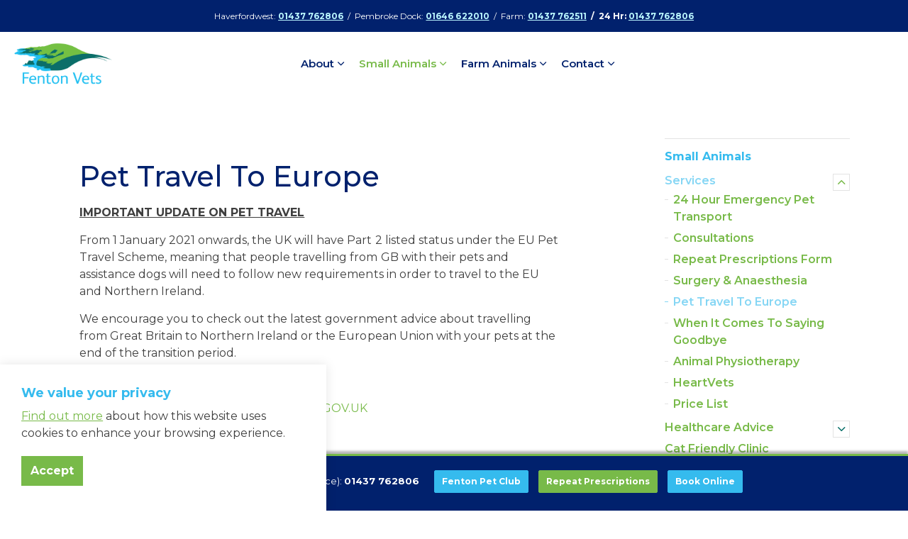

--- FILE ---
content_type: text/html; charset=utf-8
request_url: https://www.fentonvets.co.uk/small-animals/services/pet-travel-to-europe/
body_size: 11432
content:
<!DOCTYPE html>
<html dir="ltr" lang="en" class="no-js usn">
<head>
            <!-- Google Analytics -->
        <link rel="dns-prefetch" href="//www.google-analytics.com">

    <!-- Google Fonts -->
<link rel="dns-prefetch" href="//fonts.googleapis.com">
<link rel="dns-prefetch" href="//fonts.gstatic.com">

    <meta charset="utf-8">
    <meta name="viewport" content="width=device-width, initial-scale=1, shrink-to-fit=no, maximum-scale=2">
        <link rel="canonical" href="https://www.fentonvets.co.uk/small-animals/services/pet-travel-to-europe/" />
    <title>Pet Travel To Europe | Fenton Vets | Award-Winning Independent Veterinary Service In Pembrokeshire</title>
    <meta name="description" content="">
            <link rel="alternate" hreflang="en-us" href="https://www.fentonvets.co.uk/small-animals/services/pet-travel-to-europe/" />
    <meta name="twitter:card" content="summary_large_image" />
    <meta property="og:type" content="website">
    <meta property="og:title" content="Pet Travel To Europe | Fenton Vets | Award-Winning Independent Veterinary Service In Pembrokeshire" />
    <meta property="og:image" content="https://www.fentonvets.co.uk/media/02xpekmd/head-about-us.jpg" />
    <meta property="og:url" content="https://www.fentonvets.co.uk/small-animals/services/pet-travel-to-europe/" />
    <meta property="og:description" content="" />
    <meta property="og:site_name" content="Fenton Vets | Award-Winning Independent Veterinary Service In Pembrokeshire" />
    <meta name="robots" content="index,follow">

    
    <link href="/sb/sitebuilder-ltr-css-bundle.css.ve50d3e2be2c846bd0b4c63f5892ffba7a4406658" media="screen" rel="stylesheet" />
<link href="/sb/sitebuilder-css-bundle.css.ve50d3e2be2c846bd0b4c63f5892ffba7a4406658" media="screen" rel="stylesheet" />
<link href="/sb/sitebuilder-css-small-header-01-sm-bundle.css.ve50d3e2be2c846bd0b4c63f5892ffba7a4406658" media="screen and (min-width:0) and (max-width:991px)" rel="stylesheet" />
<link href="/sb/sitebuilder-css-large-header-06-lg-bundle.css.ve50d3e2be2c846bd0b4c63f5892ffba7a4406658" media="screen and (min-width:992px)" rel="stylesheet" />
<link rel="stylesheet" media="screen" href="/uSkinned/css/generated/f90454c7-f3a8-4e1a-9c97-9ff9e55c4947.css?version=638997629158070000" />
<link href="/sb/sitebuilder-css-prnt-bundle.css.ve50d3e2be2c846bd0b4c63f5892ffba7a4406658" media="print" rel="stylesheet" />


            <link rel="shortcut icon" type="image/jpg" href="/media/d53ptwbt/sheep-8106018_1280.jpg?width=32&amp;height=32">
        <link rel="apple-touch-icon" sizes="57x57" type="image/jpg" href="/media/d53ptwbt/sheep-8106018_1280.jpg?width=57&amp;height=57">
        <link rel="apple-touch-icon" sizes="60x60" type="image/jpg" href="/media/d53ptwbt/sheep-8106018_1280.jpg?width=60&amp;height=60">
        <link rel="apple-touch-icon" sizes="72x72" type="image/jpg" href="/media/d53ptwbt/sheep-8106018_1280.jpg?width=72&amp;height=72">
        <link rel="apple-touch-icon" sizes="76x76" type="image/jpg" href="/media/d53ptwbt/sheep-8106018_1280.jpg?width=76&amp;height=76">
        <link rel="apple-touch-icon" sizes="114x114" type="image/jpg" href="/media/d53ptwbt/sheep-8106018_1280.jpg?width=114&amp;height=114">
        <link rel="apple-touch-icon" sizes="120x120" type="image/jpg" href="/media/d53ptwbt/sheep-8106018_1280.jpg?width=120&amp;height=120">
        <link rel="apple-touch-icon" sizes="144x144" type="image/jpg" href="/media/d53ptwbt/sheep-8106018_1280.jpg?width=144&amp;height=144">
        <link rel="apple-touch-icon" sizes="152x152" type="image/jpg" href="/media/d53ptwbt/sheep-8106018_1280.jpg?width=152&amp;height=152">
        <link rel="apple-touch-icon" sizes="180x180" type="image/jpg" href="/media/d53ptwbt/sheep-8106018_1280.jpg?width=180&amp;height=180">
        <link rel="icon" sizes="16x16" type="image/jpg" href="/media/d53ptwbt/sheep-8106018_1280.jpg?width=16&amp;height=16">
        <link rel="icon" sizes="32x32" type="image/jpg" href="/media/d53ptwbt/sheep-8106018_1280.jpg?width=32&amp;height=32">
        <link rel="icon" sizes="96x96" type="image/jpg" href="/media/d53ptwbt/sheep-8106018_1280.jpg?width=96&amp;height=96">
        <link rel="icon" sizes="192x192" type="image/jpg" href="/media/d53ptwbt/sheep-8106018_1280.jpg?width=192&amp;height=192">
        <meta name="msapplication-square70x70logo" content="/media/d53ptwbt/sheep-8106018_1280.jpg?width=70&height=70" />
        <meta name="msapplication-square150x150logo" content="/media/d53ptwbt/sheep-8106018_1280.jpg?width=150&height=150" />
        <meta name="msapplication-wide310x150logo" content="/media/d53ptwbt/sheep-8106018_1280.jpg?width=310&height=150" />
        <meta name="msapplication-square310x310logo" content="/media/d53ptwbt/sheep-8106018_1280.jpg?width=310&height=310" />

            <script>
var notificationExDays = 365;        </script>

            <script async defer src="https://www.google.com/recaptcha/api.js?render=6LdFQT8dAAAAAHTbjua5viW2f7bWAMjsFbmfQ2Sa"></script>
<script src="https://pet.lc/Chat/Widget"></script>	
<script src="https://booking.vetstoria.com/js/oabp-widget-floating-button.min.js"></script>        <!-- Global site tag (gtag.js) - Google Analytics -->
        <script async src="https://www.googletagmanager.com/gtag/js?id=UA-122544760-1"></script>
        <script>
        window.dataLayer = window.dataLayer || [];
        function gtag() { dataLayer.push(arguments); }
        gtag('js', new Date());
        gtag('config', 'UA-122544760-1');
        </script>

</head>
<body 
    
 class="body-bg body-bg-solid header-06-lg header-01-sm show_header-on-scroll-lg show_header-on-scroll-sm directional-icons-chevron                      zoom_hover"

>


    
    <div class="top-bar" id="#top-bar">
    <span style="font-size:12px;color:#FFFFFF;font-weight:400;">Haverfordwest: <strong><a style="color:#baf6ff;" href="tel:01437762806">01437 762806</a></strong><br class="hidden-break"/><span class="hidden-small">&nbsp;&nbsp;/&nbsp;&nbsp;</span>Pembroke Dock: <strong><a style="color:#baf6ff;" href="tel:01646622010">01646 622010</a></strong><br class="hidden-break"/><span class="hidden-small">&nbsp;&nbsp;/&nbsp;&nbsp;</span>Farm: <strong><a style="color:#baf6ff;" href="tel:01437762511">01437 762511</a>&nbsp;&nbsp;/&nbsp;&nbsp;24 Hr: <a style="color:#baf6ff;" href="tel:01437762806">01437 762806</a></strong></span>
    </div>

    <!-- Skip links -->
    <a class="skip-to-content" id="skip-to-content-link" href="#site-content">Skip to main content</a>
    <a class="skip-to-content" id="skip-to-footer-link" href="#site-footer"></a>
    <!--// Skip links -->

    <!-- Site -->
    <div id="site">

        <!-- Header -->
            <header id="site-header" class="header-bg header-bg-solid" tabindex="-1">


        <div class="container">

            <div class="row">

                    <div id="logo" >
        <a href="/" title="Fenton Vets | Award-Winning Independent Veterinary Service In Pembrokeshire">
                    <picture>
                            <source type="image/webp" srcset="/media/ezvpohgm/new-web-logo.png?format=webp">
                            <img src="/media/ezvpohgm/new-web-logo.png?format=webp" alt="">

                    </picture>
            <span>Fenton Vets | Award-Winning Independent Veterinary Service In Pembrokeshire</span>
        </a>
    </div>



                    <!-- Expand -->
                    <button id="burgerNavStyle" class="expand-header expand-2-bars expand-uneven-lines expand-active-cross" type="button" aria-expanded="false" aria-label="">
                        <span>Menu</span>
                    </button>
                    <!--// Expand -->

                <!-- Main navigation -->
                        <nav aria-label="" class="main nav-dropdown navigation-dropdown-bg-solid">
            <ul >
                        <li  class="has-child ">
                            <span>
                                <a href="/about/"   >About</a>
                            </span>

                                <button class="expand-subpages" type="button" aria-expanded="false" aria-label=" About">
                                    <span aria-hidden="true"> About</span>
                                </button>
            <ul >
                        <li  class="no-child ">
                            <span>
                                <a href="/about/why-were-independent/"   >Why We're Independent</a>
                            </span>

                        </li>
                        <li  class="no-child ">
                            <span>
                                <a href="/about/meet-the-team/"   >Meet The Team</a>
                            </span>

                        </li>
                        <li  class="no-child ">
                            <span>
                                <a href="/about/careers-recruitment/"   >Careers & Recruitment</a>
                            </span>

                        </li>
                        <li  class="has-child ">
                            <span>
                                <a href="/about/environmental-sustainability-governance/"   >Environmental Sustainability Governance</a>
                            </span>

                                <button class="expand-subpages" type="button" aria-expanded="false" aria-label=" Environmental Sustainability Governance">
                                    <span aria-hidden="true"> Environmental Sustainability Governance</span>
                                </button>
            <ul >
                        <li  class="no-child ">
                            <span>
                                <a href="/about/environmental-sustainability-governance/environmental-policy/"   >Environmental Policy</a>
                            </span>

                        </li>
                        <li  class="no-child ">
                            <span>
                                <a href="/about/environmental-sustainability-governance/summary-of-green-initiatives/"   >Summary of Green Initiatives</a>
                            </span>

                        </li>
            </ul>
                        </li>
            </ul>
                        </li>
                        <li  class="has-child active">
                            <span>
                                <a href="/small-animals/"   >Small Animals</a>
                            </span>

                                <button class="expand-subpages" type="button" aria-expanded="false" aria-label=" Small Animals">
                                    <span aria-hidden="true"> Small Animals</span>
                                </button>
            <ul >
                        <li  class="no-child ">
                            <span>
                                <a href="/book-online/"   >Make An Appointment</a>
                            </span>

                        </li>
                        <li  class="no-child ">
                            <span>
                                <a href="/small-animals/out-of-hours-service/"   >Out Of Hours Service</a>
                            </span>

                        </li>
                        <li  class="no-child ">
                            <span>
                                <a href="/small-animals/services/repeat-prescriptions-form/"   >Repeat Prescriptions Form</a>
                            </span>

                        </li>
                        <li  class="no-child ">
                            <span>
                                <a href="/small-animals/services/price-list/"   >Price List</a>
                            </span>

                        </li>
                        <li  class="no-child ">
                            <span>
                                <a href="/small-animals/fenton-pet-club/"   >Fenton Pet Club</a>
                            </span>

                        </li>
                        <li  class="has-child active">
                            <span>
                                <a href="/small-animals/services/"   >Services</a>
                            </span>

                                <button class="expand-subpages" type="button" aria-expanded="false" aria-label=" Services">
                                    <span aria-hidden="true"> Services</span>
                                </button>
            <ul >
                        <li  class="no-child ">
                            <span>
                                <a href="/small-animals/services/consultations/"   >Consultations</a>
                            </span>

                        </li>
                        <li  class="no-child ">
                            <span>
                                <a href="/small-animals/services/surgery-anaesthesia/"   >Surgery & Anaesthesia</a>
                            </span>

                        </li>
                        <li  class="no-child active">
                            <span>
                                <a href="/small-animals/services/pet-travel-to-europe/"   >Pet Travel To Europe</a>
                            </span>

                        </li>
                        <li  class="no-child ">
                            <span>
                                <a href="/small-animals/services/when-it-comes-to-saying-goodbye/"   >Saying Goodbye</a>
                            </span>

                        </li>
                        <li  class="no-child ">
                            <span>
                                <a href="/small-animals/services/animal-physiotherapy/"   >Physiotherapy</a>
                            </span>

                        </li>
                        <li  class="no-child ">
                            <span>
                                <a href="/small-animals/services/heartvets/"   >HeartVets</a>
                            </span>

                        </li>
                        <li  class="no-child ">
                            <span>
                                <a href="/small-animals/small-animal-factsheets/"   >Small Animal Factsheets</a>
                            </span>

                        </li>
            </ul>
                        </li>
                        <li  class="has-child ">
                            <span>
                                <a href="/small-animals/healthcare-advice/"   >Healthcare Advice</a>
                            </span>

                                <button class="expand-subpages" type="button" aria-expanded="false" aria-label=" Healthcare Advice">
                                    <span aria-hidden="true"> Healthcare Advice</span>
                                </button>
            <ul >
                        <li  class="no-child ">
                            <span>
                                <a href="/small-animals/healthcare-advice/worming/"   >Worming</a>
                            </span>

                        </li>
                        <li  class="no-child ">
                            <span>
                                <a href="/small-animals/healthcare-advice/neutering/"   >Neutering</a>
                            </span>

                        </li>
                        <li  class="no-child ">
                            <span>
                                <a href="/small-animals/healthcare-advice/fleas-ticks/"   >Fleas & Ticks</a>
                            </span>

                        </li>
                        <li  class="no-child ">
                            <span>
                                <a href="/small-animals/healthcare-advice/travel-sickness/"   >Travel Sickness</a>
                            </span>

                        </li>
                        <li  class="no-child ">
                            <span>
                                <a href="/small-animals/healthcare-advice/heat-stroke/"   >Heat Stroke</a>
                            </span>

                        </li>
                        <li  class="no-child ">
                            <span>
                                <a href="/small-animals/healthcare-advice/poisoning/"   >Poisoning</a>
                            </span>

                        </li>
            </ul>
                        </li>
                        <li  class="no-child ">
                            <span>
                                <a href="/small-animals/insurance/"   >Pet Insurance</a>
                            </span>

                        </li>
                        <li  class="no-child ">
                            <span>
                                <a href="/small-animals/cat-friendly-clinic/"   >Cat Friendly Clinic</a>
                            </span>

                        </li>
            </ul>
                        </li>
                        <li  class="has-child ">
                            <span>
                                <a href="/farm-animals/"   >Farm Animals</a>
                            </span>

                                <button class="expand-subpages" type="button" aria-expanded="false" aria-label=" Farm Animals">
                                    <span aria-hidden="true"> Farm Animals</span>
                                </button>
            <ul >
                        <li  class="no-child ">
                            <span>
                                <a href="/farm-animals/out-of-hours-service/"   >Out Of Hours Service</a>
                            </span>

                        </li>
                        <li  class="no-child ">
                            <span>
                                <a href="/farm-animals/dairy/"   >Dairy</a>
                            </span>

                        </li>
                        <li  class="no-child ">
                            <span>
                                <a href="/farm-animals/beef/"   >Beef</a>
                            </span>

                        </li>
                        <li  class="no-child ">
                            <span>
                                <a href="/farm-animals/sheep/"   >Sheep</a>
                            </span>

                        </li>
                        <li  class="no-child ">
                            <span>
                                <a href="/farm-animals/small-holdings/"   >Small Holdings</a>
                            </span>

                        </li>
                        <li  class="has-child ">
                            <span>
                                <a href="/farm-animals/training-services/"   >Training Services</a>
                            </span>

                                <button class="expand-subpages" type="button" aria-expanded="false" aria-label=" Training Services">
                                    <span aria-hidden="true"> Training Services</span>
                                </button>
            <ul >
                        <li  class="no-child ">
                            <span>
                                <a href="/farm-animals/training-services/mastering-medicines-course/"   >Mastering Medicines Course</a>
                            </span>

                        </li>
                        <li  class="no-child ">
                            <span>
                                <a href="/farm-animals/training-services/calf-health-workshops/"   >Calf Health Workshops</a>
                            </span>

                        </li>
                        <li  class="no-child ">
                            <span>
                                <a href="/farm-animals/training-services/diy-ai-workshops/"   >DIY AI Workshops</a>
                            </span>

                        </li>
                        <li  class="no-child ">
                            <span>
                                <a href="/farm-animals/training-services/nadis-workshops/"   >NADIS Workshops</a>
                            </span>

                        </li>
            </ul>
                        </li>
                        <li  class="has-child ">
                            <span>
                                <a href="/farm-animals/other-services/"   >Other Services</a>
                            </span>

                                <button class="expand-subpages" type="button" aria-expanded="false" aria-label=" Other Services">
                                    <span aria-hidden="true"> Other Services</span>
                                </button>
            <ul >
                        <li  class="no-child ">
                            <span>
                                <a href="/farm-animals/other-services/laboratory/"   >Laboratory</a>
                            </span>

                        </li>
                        <li  class="no-child ">
                            <span>
                                <a href="/farm-animals/other-services/post-mortem-project/"   >Post Mortem Project</a>
                            </span>

                        </li>
                        <li  class="no-child ">
                            <span>
                                <a href="/farm-animals/other-services/cymorth-tb/"   >Cymorth TB</a>
                            </span>

                        </li>
                        <li  class="no-child ">
                            <span>
                                <a href="/farm-animals/other-services/welsh-enferplex-pilot-2021/"   >Welsh Enferplex Pilot 2021</a>
                            </span>

                        </li>
            </ul>
                        </li>
                        <li  class="no-child ">
                            <span>
                                <a href="/farm-animals/farm-animal-factsheets/"   >Farm Animal Factsheets</a>
                            </span>

                        </li>
            </ul>
                        </li>
                        <li  class="has-child ">
                            <span>
                                <a href="/contact/haverfordwest-practice/"   >Contact</a>
                            </span>

                                <button class="expand-subpages" type="button" aria-expanded="false" aria-label=" Contact">
                                    <span aria-hidden="true"> Contact</span>
                                </button>
            <ul >
                        <li  class="no-child ">
                            <span>
                                <a href="/contact/haverfordwest-practice/"   >Haverfordwest Practice</a>
                            </span>

                        </li>
                        <li  class="no-child ">
                            <span>
                                <a href="/contact/pembroke-dock-practice/"   >Pembroke Dock Practice</a>
                            </span>

                        </li>
            </ul>
                        </li>
            </ul>
        </nav>



                <!--// Main navigation -->
                <!-- Secondary navigation -->
                
                <!--// Secondary navigation -->
                <!-- CTA Links -->
                
                <!--// CTA Links -->
                <!-- Site search -->
            
                <!--// Site search -->

            </div>

        </div>
    </header>


        <!--// Header -->
        <!-- Content -->
        <main id="site-content" tabindex="-1">

            
            






    <section class="content component base-bg base-bg-solid"><div class="container">                <div class="in-this-section d-lg-none"><button class="expand-sub" type="button" aria-expanded="false" aria-label="">In this section<i aria-hidden="true" class="icon usn_ion-md-add after"></i></button>
            <!-- Sub Navigation -->
            <nav aria-label="" class="sub">
                <p class="heading sm">
                    <a href="/small-animals/">
                        Small Animals
                    </a>
                </p>
            <ul>
                        <li  class="has-child active">
                            <span>
                                <a href="/small-animals/services/">Services</a>
                            </span>
                                <button class="expand-subpages" type="button" aria-expanded="false" aria-label=" Services">
                                    <span aria-hidden="true"> Services</span>
                                </button>
            <ul>
                        <li  class="no-child ">
                            <span>
                                <a href="/small-animals/services/24-hour-emergency-pet-transport/">24 Hour Emergency Pet Transport</a>
                            </span>
                        </li>
                        <li  class="no-child ">
                            <span>
                                <a href="/small-animals/services/consultations/">Consultations</a>
                            </span>
                        </li>
                        <li  class="no-child ">
                            <span>
                                <a href="/small-animals/services/repeat-prescriptions-form/">Repeat Prescriptions Form</a>
                            </span>
                        </li>
                        <li  class="no-child ">
                            <span>
                                <a href="/small-animals/services/surgery-anaesthesia/">Surgery & Anaesthesia</a>
                            </span>
                        </li>
                        <li  class="no-child active">
                            <span>
                                <a href="/small-animals/services/pet-travel-to-europe/">Pet Travel To Europe</a>
                            </span>
                        </li>
                        <li  class="no-child ">
                            <span>
                                <a href="/small-animals/services/when-it-comes-to-saying-goodbye/">When It Comes To Saying Goodbye</a>
                            </span>
                        </li>
                        <li  class="no-child ">
                            <span>
                                <a href="/small-animals/services/animal-physiotherapy/">Animal Physiotherapy</a>
                            </span>
                        </li>
                        <li  class="no-child ">
                            <span>
                                <a href="/small-animals/services/heartvets/">HeartVets</a>
                            </span>
                        </li>
                        <li  class="no-child ">
                            <span>
                                <a href="/small-animals/services/price-list/">Price List</a>
                            </span>
                        </li>
                
            </ul>
                        </li>
                        <li  class="has-child ">
                            <span>
                                <a href="/small-animals/healthcare-advice/">Healthcare Advice</a>
                            </span>
                                <button class="expand-subpages" type="button" aria-expanded="false" aria-label=" Healthcare Advice">
                                    <span aria-hidden="true"> Healthcare Advice</span>
                                </button>
            <ul>
                        <li  class="no-child ">
                            <span>
                                <a href="/small-animals/healthcare-advice/worming/">Worming</a>
                            </span>
                        </li>
                        <li  class="no-child ">
                            <span>
                                <a href="/small-animals/healthcare-advice/neutering/">Neutering</a>
                            </span>
                        </li>
                        <li  class="no-child ">
                            <span>
                                <a href="/small-animals/healthcare-advice/fleas-ticks/">Fleas & Ticks</a>
                            </span>
                        </li>
                        <li  class="no-child ">
                            <span>
                                <a href="/small-animals/healthcare-advice/travel-sickness/">Travel Sickness</a>
                            </span>
                        </li>
                        <li  class="no-child ">
                            <span>
                                <a href="/small-animals/healthcare-advice/heat-stroke/">Heat Stroke</a>
                            </span>
                        </li>
                        <li  class="no-child ">
                            <span>
                                <a href="/small-animals/healthcare-advice/poisoning/">Poisoning</a>
                            </span>
                        </li>
                
            </ul>
                        </li>
                        <li  class="no-child ">
                            <span>
                                <a href="/small-animals/cat-friendly-clinic/">Cat Friendly Clinic</a>
                            </span>
                        </li>
                        <li  class="no-child ">
                            <span>
                                <a href="/small-animals/small-animal-factsheets/">Small Animal Factsheets</a>
                            </span>
                        </li>
                        <li  class="no-child ">
                            <span>
                                <a href="/small-animals/make-an-appointment/">Make An Appointment</a>
                            </span>
                        </li>
                        <li  class="no-child ">
                            <span>
                                <a href="/small-animals/out-of-hours-service/">Out Of Hours Service</a>
                            </span>
                        </li>
                        <li  class="no-child ">
                            <span>
                                <a href="/small-animals/insurance/">Insurance</a>
                            </span>
                        </li>
                        <li  class="no-child ">
                            <span>
                                <a href="/small-animals/fenton-pet-club/">Fenton Pet Club</a>
                            </span>
                        </li>
                
            </ul>
            </nav>
            <!--// Sub Navigation -->
            </div>

<div class="row justify-content-between">
    <!-- Content column -->
    <div class="content-col left-col col-lg-8 col-12 order-1">

            <section class="content component usn_cmp_text c5-bg c5-bg-solid  " >  

        <div class="component-inner">

        <!-- Introduction -->
        <div class="component-introduction row justify-content-start text-left " data-os-animation="fadeIn" data-os-animation-delay="0s" data-os-animation-duration="1.2s">
            <div class="info col">

                <h2 class="heading  c5-heading " >Pet Travel To Europe</h2>

            </div>
        </div>
        <!--// Introduction -->


                <div class="info ">

        

        <div class="text c5-text " data-os-animation="fadeIn" data-os-animation-delay="0s">
            <p><strong><u>IMPORTANT UPDATE ON PET TRAVEL</u></strong></p>
<p>From 1 January 2021 onwards, the UK will have Part 2 listed status under the EU Pet Travel Scheme, meaning that people travelling from GB with their pets and assistance dogs will need to follow new requirements in order to travel to the EU and Northern Ireland.</p>
<p>We encourage you to check out the latest government advice about travelling from Great Britain to Northern Ireland or the European Union with your pets at the end of the transition period.</p>
<p>Find the latest information here</p>
<p><a href="https://www.gov.uk/guidance/pet-travel-to-europe-from-1-january-2021">Pet travel to Europe from 1 January 2021 - GOV.UK</a></p>
<p> </p>
<p><strong>Animal Health Certificates (AHC)</strong></p>
<p>Under Part 2 listed status,<strong> EU pet passports</strong> issued by GB Official Veterinarians (OVs) will <strong>no longer be valid </strong>to travel to Europe or Northern Ireland. Instead, a pet travelling from GB to the EU or to Northern Ireland will need an AHC from 1 January 2021. Please note, this would affect any travellers with pets arriving in an EU Member State after 23:00 GMT on the 31 December 2020. <u>This will also apply to travel Northern Ireland.</u></p>
<p> </p>
<p><strong>Travelling to the EU or NI with your pet</strong></p>
<p>A current EU pet passport issued in GB will not be valid for travel to the EU or NI from 1 January 2021.</p>
<p>Before your dog, cat or ferret can travel to the EU or NI for the first time after 1 January 2021, you’ll need to take the following steps. These steps are similar to the current process for taking your pet to the EU, but you’ll need an animal health certificate (AHC) instead of a pet passport.</p>
<ol>
<li>You must have your dog, cat or ferret microchipped.<br /><br /></li>
<li>Vaccinate your dog, cat or ferret against rabies – your pet must be at least 12 weeks old before it can be vaccinated.<br /><br /></li>
<li>Wait 21 days after the primary vaccination before travel.<br /><br /></li>
<li>Visit us to get an AHC for your pet, no more than 10 days before travel to the EU.<br /><br /></li>
</ol>
<p>Find out more about<span> <a href="https://www.gov.uk/taking-your-pet-abroad/rabies-vaccination-boosters-and-blood-tests">rabies vaccination boosters and blood tests</a>.</span></p>
<p>As long as you keep your pet’s rabies vaccinations up to date, you will not need to get repeat vaccinations for repeat trips to the EU or NI.</p>
<p> </p>
<p><strong>Getting an animal health certificate (AHC)</strong></p>
<p>You must also bring your pet to us no more than 10 days before travel to get an AHC. The AHC needs to be signed by an official vet. We have official veterinary surgeons at the practice trained to issue AHC’s.</p>
<p>Your pet’s AHC will be valid for:</p>
<ul>
<li>10 days after the date of issue for entry into the EU or NI</li>
<li>onward travel within the EU or NI for 4 months after the date of issue</li>
<li>re-entry to GB for 4 months after the date of issue</li>
</ul>
<p>If you are travelling outside the EU then additional tests may be required and we would recommend planning your journey at least 4 months prior to your expected departure date.</p>
<p>Rules and regulation may change depending on ongoing negotiations and we recommend checking the website below regularly for any updates.</p>
<p><a href="https://www.gov.uk/guidance/pet-travel-to-europe-from-1-january-2021">https://www.gov.uk/guidance/pet-travel-to-europe-from-1-january-2021</a></p>
        </div>


    </div>




        </div>
    </section>




    </div>
    <!--// Content column -->
    <!-- Second column -->
    <div class="right-col col-xl-3 col-lg-4 col-12 order-2">
            <!-- Sub Navigation -->
            <nav aria-label="" class="sub">
                <p class="heading sm">
                    <a href="/small-animals/">
                        Small Animals
                    </a>
                </p>
            <ul>
                        <li  class="has-child active">
                            <span>
                                <a href="/small-animals/services/">Services</a>
                            </span>
                                <button class="expand-subpages" type="button" aria-expanded="false" aria-label=" Services">
                                    <span aria-hidden="true"> Services</span>
                                </button>
            <ul>
                        <li  class="no-child ">
                            <span>
                                <a href="/small-animals/services/24-hour-emergency-pet-transport/">24 Hour Emergency Pet Transport</a>
                            </span>
                        </li>
                        <li  class="no-child ">
                            <span>
                                <a href="/small-animals/services/consultations/">Consultations</a>
                            </span>
                        </li>
                        <li  class="no-child ">
                            <span>
                                <a href="/small-animals/services/repeat-prescriptions-form/">Repeat Prescriptions Form</a>
                            </span>
                        </li>
                        <li  class="no-child ">
                            <span>
                                <a href="/small-animals/services/surgery-anaesthesia/">Surgery & Anaesthesia</a>
                            </span>
                        </li>
                        <li  class="no-child active">
                            <span>
                                <a href="/small-animals/services/pet-travel-to-europe/">Pet Travel To Europe</a>
                            </span>
                        </li>
                        <li  class="no-child ">
                            <span>
                                <a href="/small-animals/services/when-it-comes-to-saying-goodbye/">When It Comes To Saying Goodbye</a>
                            </span>
                        </li>
                        <li  class="no-child ">
                            <span>
                                <a href="/small-animals/services/animal-physiotherapy/">Animal Physiotherapy</a>
                            </span>
                        </li>
                        <li  class="no-child ">
                            <span>
                                <a href="/small-animals/services/heartvets/">HeartVets</a>
                            </span>
                        </li>
                        <li  class="no-child ">
                            <span>
                                <a href="/small-animals/services/price-list/">Price List</a>
                            </span>
                        </li>
                
            </ul>
                        </li>
                        <li  class="has-child ">
                            <span>
                                <a href="/small-animals/healthcare-advice/">Healthcare Advice</a>
                            </span>
                                <button class="expand-subpages" type="button" aria-expanded="false" aria-label=" Healthcare Advice">
                                    <span aria-hidden="true"> Healthcare Advice</span>
                                </button>
            <ul>
                        <li  class="no-child ">
                            <span>
                                <a href="/small-animals/healthcare-advice/worming/">Worming</a>
                            </span>
                        </li>
                        <li  class="no-child ">
                            <span>
                                <a href="/small-animals/healthcare-advice/neutering/">Neutering</a>
                            </span>
                        </li>
                        <li  class="no-child ">
                            <span>
                                <a href="/small-animals/healthcare-advice/fleas-ticks/">Fleas & Ticks</a>
                            </span>
                        </li>
                        <li  class="no-child ">
                            <span>
                                <a href="/small-animals/healthcare-advice/travel-sickness/">Travel Sickness</a>
                            </span>
                        </li>
                        <li  class="no-child ">
                            <span>
                                <a href="/small-animals/healthcare-advice/heat-stroke/">Heat Stroke</a>
                            </span>
                        </li>
                        <li  class="no-child ">
                            <span>
                                <a href="/small-animals/healthcare-advice/poisoning/">Poisoning</a>
                            </span>
                        </li>
                
            </ul>
                        </li>
                        <li  class="no-child ">
                            <span>
                                <a href="/small-animals/cat-friendly-clinic/">Cat Friendly Clinic</a>
                            </span>
                        </li>
                        <li  class="no-child ">
                            <span>
                                <a href="/small-animals/small-animal-factsheets/">Small Animal Factsheets</a>
                            </span>
                        </li>
                        <li  class="no-child ">
                            <span>
                                <a href="/small-animals/make-an-appointment/">Make An Appointment</a>
                            </span>
                        </li>
                        <li  class="no-child ">
                            <span>
                                <a href="/small-animals/out-of-hours-service/">Out Of Hours Service</a>
                            </span>
                        </li>
                        <li  class="no-child ">
                            <span>
                                <a href="/small-animals/insurance/">Insurance</a>
                            </span>
                        </li>
                        <li  class="no-child ">
                            <span>
                                <a href="/small-animals/fenton-pet-club/">Fenton Pet Club</a>
                            </span>
                        </li>
                
            </ul>
            </nav>
            <!--// Sub Navigation -->


    </div>
    <!--// Second column -->


    </div></div></section> 






                <section class="content component usn_cmp_code base-bg base-bg-solid  " >  

        <div class="component-inner">
                    <div class="container">



                <div class="code-item " data-os-animation="fadeIn" data-os-animation-delay="0s" data-os-animation-duration="1.2s">
        <!-- Desktop bar -->
<div id="sticky-bottom-bar" aria-hidden="false">
  <span style="font-size:13px;color:#c5ff9b;font-weight:600;">Have an emergency? </span>
  <span style="font-size:13px;color:#FFFFFF;font-weight:400;">(24 Hr Service): <strong>01437 762806</strong>&nbsp;&nbsp;&nbsp;&nbsp;</span>
  <a class="btn btn-sm c2-btn-bg c2-btn-bg-solid c2-btn-bg-hover-solid c2-btn-text c2-btn-borders" style="border-radius:2px !important;margin:0 5px;" href="/small-animals/fenton-pet-club/"><span></span>Fenton Pet Club</a>
  <a class="btn btn-sm base-btn-bg base-btn-bg-solid base-btn-bg-hover-solid base-btn-text base-btn-borders" style="border-radius:2px !important;margin:0 5px;" href="/small-animals/services/repeat-prescriptions-form/"><span></span>Repeat Prescriptions</a>
  <a class="btn btn-sm c2-btn-bg c2-btn-bg-solid c2-btn-bg-hover-solid c2-btn-text c2-btn-borders" style="border-radius:2px !important;margin:0 5px;" href="/book-online/"><span></span>Book Online</a>
</div>

<!-- Mobile bar -->
<div id="sticky-bottom-bar-mobile" aria-hidden="false">
  <a class="btn btn-sm base-btn-bg base-btn-bg-solid base-btn-bg-hover-solid base-btn-text base-btn-borders" style="border-radius:2px !important;margin:0 3px;" href="/small-animals/services/repeat-prescriptions-form/"><span></span>Prescriptions</a>
  <a class="btn btn-sm c2-btn-bg c2-btn-bg-solid c2-btn-bg-hover-solid c2-btn-text c2-btn-borders" style="border-radius:2px !important;margin:0 3px;" href="/book-online/"><span></span>Book Online</a>
 </div>


    </div>




                    </div>
        </div>
    </section>


        </main>
        <!--// Content -->
        <!-- Footer -->
                    <footer id="site-footer" class="footer-bg footer-bg-solid" tabindex="-1">
                    <div class="image background-image footer-background-image lazyload"  style="background-image:url('/media/sv4ojda2/transparent-wave-lighter.png'); background-repeat:no-repeat;background-size:cover;background-position:center top;" data-bgset="/media/sv4ojda2/transparent-wave-lighter.png?format=webp [type:image/webp] | /media/sv4ojda2/transparent-wave-lighter.png" data-sizes="auto" role="img" aria-label=""></div>

                <!-- Breadcrumb -->
                        <section class="breadcrumb-trail">
            <div class="container">
                <nav aria-label="">
                    <ol class="breadcrumb" itemscope itemtype="https://schema.org/BreadcrumbList">
                            <li class="breadcrumb-item" itemprop="itemListElement" itemscope itemtype="https://schema.org/ListItem"><a href="/" itemtype="https://schema.org/Thing" itemprop="item"><span itemprop="name"><i class="icon before"></i>Home</span></a><meta itemprop="position" content="1" /></li>
                            <li class="breadcrumb-item" itemprop="itemListElement" itemscope itemtype="https://schema.org/ListItem"><a href="/small-animals/" itemtype="https://schema.org/Thing" itemprop="item"><span itemprop="name"><i class="icon before"></i>Small Animals</span></a><meta itemprop="position" content="2" /></li>
                            <li class="breadcrumb-item" itemprop="itemListElement" itemscope itemtype="https://schema.org/ListItem"><a href="/small-animals/services/" itemtype="https://schema.org/Thing" itemprop="item"><span itemprop="name"><i class="icon before"></i>Services</span></a><meta itemprop="position" content="3" /></li>

                            <li itemprop="itemListElement" itemscope itemtype="https://schema.org/ListItem" class="breadcrumb-item active" aria-current="page"><span itemprop="name"><i class="icon before"></i>Pet Travel To Europe</span><meta itemprop="position" content="4" /></li>
                    </ol>
                </nav>
            </div>
        </section>

                <!--// Breadcrumb -->

                <div class="container">

                        <!-- Row -->
                        <div class="row listing">

    <div class="item  footer-item   col-lg-3 col-md-5 col-12 col  item_text-below usn_pod_textimage textAlignmentLeft  " data-os-animation="fadeIn" data-os-animation-delay="0s" data-os-animation-duration="0.9s">
            <div class="inner   ">
                    <div class="info ">

                        <p class="heading sm footer-heading " >Haverfordwest</p>

                            <div class="text footer-text">
                                <p>Fenton Veterinary Practice Limited<br />21 Portfield<br />Haverfordwest<br />Pembrokeshire<br />SA61 1BN</p>
<p><strong class="footer-link"> 01437 762806</strong></p>
<p><a href="mailto:admin@fentonvets.co.uk">admin@fentonvets.co.uk</a></p>
                            </div>

                    </div>
            </div>
    </div>
    <div class="item  footer-item  offset-md-2 col-lg-3 col-md-5 col-12 col  item_text-below usn_pod_textimage textAlignmentLeft  " data-os-animation="fadeIn" data-os-animation-delay="0s" data-os-animation-duration="0.9s">
            <div class="inner   ">
                    <div class="info ">

                        <p class="heading sm footer-heading " >Pembroke Dock</p>

                            <div class="text footer-text">
                                <p>Unit B<br />London Road Shopping Mall<br />Kingswood Trading Estate<br />London Road<br />Pembroke Dock<br />SA72 4RS</p>
<p><strong class="footer-link">01646 622010</strong></p>
<p><a href="mailto:admin@fentonvets.co.uk">admin@fentonvets.co.uk</a></p>
                            </div>

                    </div>
            </div>
    </div>
                                        <div class="item footer-item usn_pod_code   col-lg-4 col-md-5 col-12 col ">
                                                <div class="inner">
                                                    <p class="heading  footer-heading "  data-os-animation="fadeIn" data-os-animation-delay="0s" data-os-animation-duration="1.2s" >Accreditations</p>    <div class="code-item " data-os-animation="fadeIn" data-os-animation-delay="0s" data-os-animation-duration="1.2s">
        <div style="width:100%;">
<img style="width:100px;" src="/media/dyejohud/xl-vets-logo-main.png" />
<img style="width:130px; margin-left:15px;" src="/media/sc1bg55l/fenton-vets-gold-cat-friendly-clinic-logo.png" />
</div>
    </div>

                                                </div>
                                        </div>
                                        <div class="item footer-item usn_pod_sociallinks  offset-md-2 col-lg-3 col-md-5 col-12 col ">
                                                <div class="inner">
                                                    <p class="heading sm footer-heading "  data-os-animation="fadeInDown" data-os-animation-delay="0s" data-os-animation-duration="1s" >Social</p>        <nav class="social " data-os-animation="fadeInDown" data-os-animation-delay="0s" data-os-animation-duration="1s" aria-label="">

            <ul>
                        <li>
                            <span>
                                <a href="https://www.facebook.com/FentonVets#"  target="_blank" rel="noreferrer noopener"  title="Link will open in a new window/tab" >
                                                <picture>
                                                    <source type="image/webp" data-srcset="/media/4i0hhx1g/facebook.png?format=webp&height=80 1x, /media/4i0hhx1g/facebook.png?format=webp&height=160 2x">
                                                    <img class="lazyload" src="/media/4i0hhx1g/facebook.png?format=webp&height=16" data-srcset="/media/4i0hhx1g/facebook.png?format=webp&height=80 1x, /media/4i0hhx1g/facebook.png?format=webp&height=160 2x" alt="">
                                                </picture>
                                        <span class="visually-hidden">#</span>
                                </a>
                            </span>
                        </li>
                        <li>
                            <span>
                                <a href="https://www.linkedin.com/company/fentonvets/#"  target="_blank" rel="noreferrer noopener"  title="Link will open in a new window/tab" >
                                                <picture>
                                                    <source type="image/webp" data-srcset="/media/e04pcfcy/linkedin.png?format=webp&height=80 1x, /media/e04pcfcy/linkedin.png?format=webp&height=160 2x">
                                                    <img class="lazyload" src="/media/e04pcfcy/linkedin.png?format=webp&height=16" data-srcset="/media/e04pcfcy/linkedin.png?format=webp&height=80 1x, /media/e04pcfcy/linkedin.png?format=webp&height=160 2x" alt="">
                                                </picture>
                                        <span class="visually-hidden">#</span>
                                </a>
                            </span>
                        </li>
                        <li>
                            <span>
                                <a href="https://www.instagram.com/fentonvets_pembs#"  target="_blank" rel="noreferrer noopener"  title="Link will open in a new window/tab" >
                                                <picture>
                                                    <source type="image/webp" data-srcset="/media/xhkh1f3m/instagram.png?format=webp&height=80 1x, /media/xhkh1f3m/instagram.png?format=webp&height=160 2x">
                                                    <img class="lazyload" src="/media/xhkh1f3m/instagram.png?format=webp&height=16" data-srcset="/media/xhkh1f3m/instagram.png?format=webp&height=80 1x, /media/xhkh1f3m/instagram.png?format=webp&height=160 2x" alt="">
                                                </picture>
                                        <span class="visually-hidden">#</span>
                                </a>
                            </span>
                        </li>
            </ul>
        </nav>

                                                </div>
                                        </div>
    <div class="item  footer-item  offset-md-2 col-lg-3 col-md-5 col-12 col  item_text-below usn_pod_textimage text-left  " data-os-animation="fadeIn" data-os-animation-delay="0s" data-os-animation-duration="1.2s">
            <div class="inner   ">
                    <a href="https://pet.lc/Chat/3D9JA/Standalone"  target="_blank" rel="noreferrer noopener"  title="Link will open in a new window/tab" >
                    <div class="info ">

                        <p class="heading sm footer-heading " >Need help?</p>


                            <p class="link">
                                <span class="btn  c2-btn-bg c2-btn-bg-solid c2-btn-bg-hover-solid c2-btn-text c2-btn-borders">
                                    <span></span>
                                    <i class="icon usn_ion-ios-chatbubbles before"></i>Chat with us<i class="icon usn_ion-md-open after"></i>
                                </span>
                            </p>
                    </div>
                </a>
            </div>
    </div>

                        </div>
                        <!--// Row -->
                    <!-- Row -->
                    <div class="row">

                        <div class="col">
                            <nav aria-label="" class="footer-navigation">
                                <ul>
                                    <li><div>&copy; 2026 Fenton Veterinary Practice Limited</div></li>
                                                    <li><span><a href="/small-animal-terms-of-business/"   >Small Animal Terms</a></span></li>
                <li><span><a href="/farm-animal-terms-of-business/"   >Farm Animal Terms</a></span></li>
                <li><span><a href="https://dashboard.vetsuccess.co.uk/terms/CRD005YZMIAMQ8"  target="_blank" rel="noreferrer noopener"  title="Link will open in a new window/tab" >Fenton Pet Club Terms<i class="icon usn_ion-md-open after"></i></a></span></li>
                <li><span><a href="/privacy-policy/"   >Privacy Policy</a></span></li>
                <li><span><a href="/customer-survey/"   >Satisfaction Survey</a></span></li>
                <li><span><a href="/sitemap/"   >Sitemap</a></span></li>

                                            <li class="site-credit">
                                                <div>Website by</div>
                                                    <span><a rel="noopener" href="https://www.nexmedia.co.uk"   >Nexmedia</a></span>
                                            </li>
                                </ul>
                            </nav>
                        </div>

                    </div>
                    <!--// Row -->

                            <!-- Back to top -->
        <div class="usn_back-to-top position-left">
            <button id="back-to-top-link" aria-label="Back to top" class="btn base-btn-bg base-btn-bg base-btn-bg-solid base-btn-bg-hover-solid base-btn-text base-btn-borders btn-back-to-top">
                <span></span>
                <i aria-hidden="true" class="icon"></i><span aria-hidden="true" class="d-none">Back to top</span>
            </button>
        </div>
        <!--// Back to top -->


                </div>
            </footer>

        <!--// Footer -->

    </div>
    <!--// Site -->

            <!-- Notification -->
        <div class="usn-notification position-left base-bg closed" id="NotificationPanel">
            <div class="inner">

                <p class="heading  base-heading " >We value your privacy</p>

                    <div class="text base-text">
                        <p><a href="/privacy-policy/" title="Privacy Policy">Find out more</a><span> about how this website uses cookies to enhance your browsing experience.</span></p>
                    </div>
                <p class="link">
                    <button class="btn base-btn-bg base-btn-bg base-btn-bg-solid base-btn-bg-hover-solid base-btn-text base-btn-borders accept-cookies">
                        <span></span>
                        Accept
                    </button>
                </p>
            </div>
        </div>
        <!--// Notification -->

    
<script src="/sb/sitebuilder-js-bundle.js.ve50d3e2be2c846bd0b4c63f5892ffba7a4406658" type="text/javascript"></script>



    
<script type="text/javascript">
        jQuery(document).ready(function () {
            const orgShortCode = "3D9JA";
            var options = {
                orgShortCode: orgShortCode,
                languageCode: "",
                renderWidget: true,
                renderEmbeddedForm: false,
                popupButtonRight: "1%",
                popupButtonBottom: "13%"
            };
            window.addWebChatWidgetComponent(options);
        });
</script>
    

    

</body>
</html>


--- FILE ---
content_type: text/html; charset=utf-8
request_url: https://www.google.com/recaptcha/api2/anchor?ar=1&k=6LdFQT8dAAAAAHTbjua5viW2f7bWAMjsFbmfQ2Sa&co=aHR0cHM6Ly93d3cuZmVudG9udmV0cy5jby51azo0NDM.&hl=en&v=PoyoqOPhxBO7pBk68S4YbpHZ&size=invisible&anchor-ms=20000&execute-ms=30000&cb=p4z2o0umydkm
body_size: 48549
content:
<!DOCTYPE HTML><html dir="ltr" lang="en"><head><meta http-equiv="Content-Type" content="text/html; charset=UTF-8">
<meta http-equiv="X-UA-Compatible" content="IE=edge">
<title>reCAPTCHA</title>
<style type="text/css">
/* cyrillic-ext */
@font-face {
  font-family: 'Roboto';
  font-style: normal;
  font-weight: 400;
  font-stretch: 100%;
  src: url(//fonts.gstatic.com/s/roboto/v48/KFO7CnqEu92Fr1ME7kSn66aGLdTylUAMa3GUBHMdazTgWw.woff2) format('woff2');
  unicode-range: U+0460-052F, U+1C80-1C8A, U+20B4, U+2DE0-2DFF, U+A640-A69F, U+FE2E-FE2F;
}
/* cyrillic */
@font-face {
  font-family: 'Roboto';
  font-style: normal;
  font-weight: 400;
  font-stretch: 100%;
  src: url(//fonts.gstatic.com/s/roboto/v48/KFO7CnqEu92Fr1ME7kSn66aGLdTylUAMa3iUBHMdazTgWw.woff2) format('woff2');
  unicode-range: U+0301, U+0400-045F, U+0490-0491, U+04B0-04B1, U+2116;
}
/* greek-ext */
@font-face {
  font-family: 'Roboto';
  font-style: normal;
  font-weight: 400;
  font-stretch: 100%;
  src: url(//fonts.gstatic.com/s/roboto/v48/KFO7CnqEu92Fr1ME7kSn66aGLdTylUAMa3CUBHMdazTgWw.woff2) format('woff2');
  unicode-range: U+1F00-1FFF;
}
/* greek */
@font-face {
  font-family: 'Roboto';
  font-style: normal;
  font-weight: 400;
  font-stretch: 100%;
  src: url(//fonts.gstatic.com/s/roboto/v48/KFO7CnqEu92Fr1ME7kSn66aGLdTylUAMa3-UBHMdazTgWw.woff2) format('woff2');
  unicode-range: U+0370-0377, U+037A-037F, U+0384-038A, U+038C, U+038E-03A1, U+03A3-03FF;
}
/* math */
@font-face {
  font-family: 'Roboto';
  font-style: normal;
  font-weight: 400;
  font-stretch: 100%;
  src: url(//fonts.gstatic.com/s/roboto/v48/KFO7CnqEu92Fr1ME7kSn66aGLdTylUAMawCUBHMdazTgWw.woff2) format('woff2');
  unicode-range: U+0302-0303, U+0305, U+0307-0308, U+0310, U+0312, U+0315, U+031A, U+0326-0327, U+032C, U+032F-0330, U+0332-0333, U+0338, U+033A, U+0346, U+034D, U+0391-03A1, U+03A3-03A9, U+03B1-03C9, U+03D1, U+03D5-03D6, U+03F0-03F1, U+03F4-03F5, U+2016-2017, U+2034-2038, U+203C, U+2040, U+2043, U+2047, U+2050, U+2057, U+205F, U+2070-2071, U+2074-208E, U+2090-209C, U+20D0-20DC, U+20E1, U+20E5-20EF, U+2100-2112, U+2114-2115, U+2117-2121, U+2123-214F, U+2190, U+2192, U+2194-21AE, U+21B0-21E5, U+21F1-21F2, U+21F4-2211, U+2213-2214, U+2216-22FF, U+2308-230B, U+2310, U+2319, U+231C-2321, U+2336-237A, U+237C, U+2395, U+239B-23B7, U+23D0, U+23DC-23E1, U+2474-2475, U+25AF, U+25B3, U+25B7, U+25BD, U+25C1, U+25CA, U+25CC, U+25FB, U+266D-266F, U+27C0-27FF, U+2900-2AFF, U+2B0E-2B11, U+2B30-2B4C, U+2BFE, U+3030, U+FF5B, U+FF5D, U+1D400-1D7FF, U+1EE00-1EEFF;
}
/* symbols */
@font-face {
  font-family: 'Roboto';
  font-style: normal;
  font-weight: 400;
  font-stretch: 100%;
  src: url(//fonts.gstatic.com/s/roboto/v48/KFO7CnqEu92Fr1ME7kSn66aGLdTylUAMaxKUBHMdazTgWw.woff2) format('woff2');
  unicode-range: U+0001-000C, U+000E-001F, U+007F-009F, U+20DD-20E0, U+20E2-20E4, U+2150-218F, U+2190, U+2192, U+2194-2199, U+21AF, U+21E6-21F0, U+21F3, U+2218-2219, U+2299, U+22C4-22C6, U+2300-243F, U+2440-244A, U+2460-24FF, U+25A0-27BF, U+2800-28FF, U+2921-2922, U+2981, U+29BF, U+29EB, U+2B00-2BFF, U+4DC0-4DFF, U+FFF9-FFFB, U+10140-1018E, U+10190-1019C, U+101A0, U+101D0-101FD, U+102E0-102FB, U+10E60-10E7E, U+1D2C0-1D2D3, U+1D2E0-1D37F, U+1F000-1F0FF, U+1F100-1F1AD, U+1F1E6-1F1FF, U+1F30D-1F30F, U+1F315, U+1F31C, U+1F31E, U+1F320-1F32C, U+1F336, U+1F378, U+1F37D, U+1F382, U+1F393-1F39F, U+1F3A7-1F3A8, U+1F3AC-1F3AF, U+1F3C2, U+1F3C4-1F3C6, U+1F3CA-1F3CE, U+1F3D4-1F3E0, U+1F3ED, U+1F3F1-1F3F3, U+1F3F5-1F3F7, U+1F408, U+1F415, U+1F41F, U+1F426, U+1F43F, U+1F441-1F442, U+1F444, U+1F446-1F449, U+1F44C-1F44E, U+1F453, U+1F46A, U+1F47D, U+1F4A3, U+1F4B0, U+1F4B3, U+1F4B9, U+1F4BB, U+1F4BF, U+1F4C8-1F4CB, U+1F4D6, U+1F4DA, U+1F4DF, U+1F4E3-1F4E6, U+1F4EA-1F4ED, U+1F4F7, U+1F4F9-1F4FB, U+1F4FD-1F4FE, U+1F503, U+1F507-1F50B, U+1F50D, U+1F512-1F513, U+1F53E-1F54A, U+1F54F-1F5FA, U+1F610, U+1F650-1F67F, U+1F687, U+1F68D, U+1F691, U+1F694, U+1F698, U+1F6AD, U+1F6B2, U+1F6B9-1F6BA, U+1F6BC, U+1F6C6-1F6CF, U+1F6D3-1F6D7, U+1F6E0-1F6EA, U+1F6F0-1F6F3, U+1F6F7-1F6FC, U+1F700-1F7FF, U+1F800-1F80B, U+1F810-1F847, U+1F850-1F859, U+1F860-1F887, U+1F890-1F8AD, U+1F8B0-1F8BB, U+1F8C0-1F8C1, U+1F900-1F90B, U+1F93B, U+1F946, U+1F984, U+1F996, U+1F9E9, U+1FA00-1FA6F, U+1FA70-1FA7C, U+1FA80-1FA89, U+1FA8F-1FAC6, U+1FACE-1FADC, U+1FADF-1FAE9, U+1FAF0-1FAF8, U+1FB00-1FBFF;
}
/* vietnamese */
@font-face {
  font-family: 'Roboto';
  font-style: normal;
  font-weight: 400;
  font-stretch: 100%;
  src: url(//fonts.gstatic.com/s/roboto/v48/KFO7CnqEu92Fr1ME7kSn66aGLdTylUAMa3OUBHMdazTgWw.woff2) format('woff2');
  unicode-range: U+0102-0103, U+0110-0111, U+0128-0129, U+0168-0169, U+01A0-01A1, U+01AF-01B0, U+0300-0301, U+0303-0304, U+0308-0309, U+0323, U+0329, U+1EA0-1EF9, U+20AB;
}
/* latin-ext */
@font-face {
  font-family: 'Roboto';
  font-style: normal;
  font-weight: 400;
  font-stretch: 100%;
  src: url(//fonts.gstatic.com/s/roboto/v48/KFO7CnqEu92Fr1ME7kSn66aGLdTylUAMa3KUBHMdazTgWw.woff2) format('woff2');
  unicode-range: U+0100-02BA, U+02BD-02C5, U+02C7-02CC, U+02CE-02D7, U+02DD-02FF, U+0304, U+0308, U+0329, U+1D00-1DBF, U+1E00-1E9F, U+1EF2-1EFF, U+2020, U+20A0-20AB, U+20AD-20C0, U+2113, U+2C60-2C7F, U+A720-A7FF;
}
/* latin */
@font-face {
  font-family: 'Roboto';
  font-style: normal;
  font-weight: 400;
  font-stretch: 100%;
  src: url(//fonts.gstatic.com/s/roboto/v48/KFO7CnqEu92Fr1ME7kSn66aGLdTylUAMa3yUBHMdazQ.woff2) format('woff2');
  unicode-range: U+0000-00FF, U+0131, U+0152-0153, U+02BB-02BC, U+02C6, U+02DA, U+02DC, U+0304, U+0308, U+0329, U+2000-206F, U+20AC, U+2122, U+2191, U+2193, U+2212, U+2215, U+FEFF, U+FFFD;
}
/* cyrillic-ext */
@font-face {
  font-family: 'Roboto';
  font-style: normal;
  font-weight: 500;
  font-stretch: 100%;
  src: url(//fonts.gstatic.com/s/roboto/v48/KFO7CnqEu92Fr1ME7kSn66aGLdTylUAMa3GUBHMdazTgWw.woff2) format('woff2');
  unicode-range: U+0460-052F, U+1C80-1C8A, U+20B4, U+2DE0-2DFF, U+A640-A69F, U+FE2E-FE2F;
}
/* cyrillic */
@font-face {
  font-family: 'Roboto';
  font-style: normal;
  font-weight: 500;
  font-stretch: 100%;
  src: url(//fonts.gstatic.com/s/roboto/v48/KFO7CnqEu92Fr1ME7kSn66aGLdTylUAMa3iUBHMdazTgWw.woff2) format('woff2');
  unicode-range: U+0301, U+0400-045F, U+0490-0491, U+04B0-04B1, U+2116;
}
/* greek-ext */
@font-face {
  font-family: 'Roboto';
  font-style: normal;
  font-weight: 500;
  font-stretch: 100%;
  src: url(//fonts.gstatic.com/s/roboto/v48/KFO7CnqEu92Fr1ME7kSn66aGLdTylUAMa3CUBHMdazTgWw.woff2) format('woff2');
  unicode-range: U+1F00-1FFF;
}
/* greek */
@font-face {
  font-family: 'Roboto';
  font-style: normal;
  font-weight: 500;
  font-stretch: 100%;
  src: url(//fonts.gstatic.com/s/roboto/v48/KFO7CnqEu92Fr1ME7kSn66aGLdTylUAMa3-UBHMdazTgWw.woff2) format('woff2');
  unicode-range: U+0370-0377, U+037A-037F, U+0384-038A, U+038C, U+038E-03A1, U+03A3-03FF;
}
/* math */
@font-face {
  font-family: 'Roboto';
  font-style: normal;
  font-weight: 500;
  font-stretch: 100%;
  src: url(//fonts.gstatic.com/s/roboto/v48/KFO7CnqEu92Fr1ME7kSn66aGLdTylUAMawCUBHMdazTgWw.woff2) format('woff2');
  unicode-range: U+0302-0303, U+0305, U+0307-0308, U+0310, U+0312, U+0315, U+031A, U+0326-0327, U+032C, U+032F-0330, U+0332-0333, U+0338, U+033A, U+0346, U+034D, U+0391-03A1, U+03A3-03A9, U+03B1-03C9, U+03D1, U+03D5-03D6, U+03F0-03F1, U+03F4-03F5, U+2016-2017, U+2034-2038, U+203C, U+2040, U+2043, U+2047, U+2050, U+2057, U+205F, U+2070-2071, U+2074-208E, U+2090-209C, U+20D0-20DC, U+20E1, U+20E5-20EF, U+2100-2112, U+2114-2115, U+2117-2121, U+2123-214F, U+2190, U+2192, U+2194-21AE, U+21B0-21E5, U+21F1-21F2, U+21F4-2211, U+2213-2214, U+2216-22FF, U+2308-230B, U+2310, U+2319, U+231C-2321, U+2336-237A, U+237C, U+2395, U+239B-23B7, U+23D0, U+23DC-23E1, U+2474-2475, U+25AF, U+25B3, U+25B7, U+25BD, U+25C1, U+25CA, U+25CC, U+25FB, U+266D-266F, U+27C0-27FF, U+2900-2AFF, U+2B0E-2B11, U+2B30-2B4C, U+2BFE, U+3030, U+FF5B, U+FF5D, U+1D400-1D7FF, U+1EE00-1EEFF;
}
/* symbols */
@font-face {
  font-family: 'Roboto';
  font-style: normal;
  font-weight: 500;
  font-stretch: 100%;
  src: url(//fonts.gstatic.com/s/roboto/v48/KFO7CnqEu92Fr1ME7kSn66aGLdTylUAMaxKUBHMdazTgWw.woff2) format('woff2');
  unicode-range: U+0001-000C, U+000E-001F, U+007F-009F, U+20DD-20E0, U+20E2-20E4, U+2150-218F, U+2190, U+2192, U+2194-2199, U+21AF, U+21E6-21F0, U+21F3, U+2218-2219, U+2299, U+22C4-22C6, U+2300-243F, U+2440-244A, U+2460-24FF, U+25A0-27BF, U+2800-28FF, U+2921-2922, U+2981, U+29BF, U+29EB, U+2B00-2BFF, U+4DC0-4DFF, U+FFF9-FFFB, U+10140-1018E, U+10190-1019C, U+101A0, U+101D0-101FD, U+102E0-102FB, U+10E60-10E7E, U+1D2C0-1D2D3, U+1D2E0-1D37F, U+1F000-1F0FF, U+1F100-1F1AD, U+1F1E6-1F1FF, U+1F30D-1F30F, U+1F315, U+1F31C, U+1F31E, U+1F320-1F32C, U+1F336, U+1F378, U+1F37D, U+1F382, U+1F393-1F39F, U+1F3A7-1F3A8, U+1F3AC-1F3AF, U+1F3C2, U+1F3C4-1F3C6, U+1F3CA-1F3CE, U+1F3D4-1F3E0, U+1F3ED, U+1F3F1-1F3F3, U+1F3F5-1F3F7, U+1F408, U+1F415, U+1F41F, U+1F426, U+1F43F, U+1F441-1F442, U+1F444, U+1F446-1F449, U+1F44C-1F44E, U+1F453, U+1F46A, U+1F47D, U+1F4A3, U+1F4B0, U+1F4B3, U+1F4B9, U+1F4BB, U+1F4BF, U+1F4C8-1F4CB, U+1F4D6, U+1F4DA, U+1F4DF, U+1F4E3-1F4E6, U+1F4EA-1F4ED, U+1F4F7, U+1F4F9-1F4FB, U+1F4FD-1F4FE, U+1F503, U+1F507-1F50B, U+1F50D, U+1F512-1F513, U+1F53E-1F54A, U+1F54F-1F5FA, U+1F610, U+1F650-1F67F, U+1F687, U+1F68D, U+1F691, U+1F694, U+1F698, U+1F6AD, U+1F6B2, U+1F6B9-1F6BA, U+1F6BC, U+1F6C6-1F6CF, U+1F6D3-1F6D7, U+1F6E0-1F6EA, U+1F6F0-1F6F3, U+1F6F7-1F6FC, U+1F700-1F7FF, U+1F800-1F80B, U+1F810-1F847, U+1F850-1F859, U+1F860-1F887, U+1F890-1F8AD, U+1F8B0-1F8BB, U+1F8C0-1F8C1, U+1F900-1F90B, U+1F93B, U+1F946, U+1F984, U+1F996, U+1F9E9, U+1FA00-1FA6F, U+1FA70-1FA7C, U+1FA80-1FA89, U+1FA8F-1FAC6, U+1FACE-1FADC, U+1FADF-1FAE9, U+1FAF0-1FAF8, U+1FB00-1FBFF;
}
/* vietnamese */
@font-face {
  font-family: 'Roboto';
  font-style: normal;
  font-weight: 500;
  font-stretch: 100%;
  src: url(//fonts.gstatic.com/s/roboto/v48/KFO7CnqEu92Fr1ME7kSn66aGLdTylUAMa3OUBHMdazTgWw.woff2) format('woff2');
  unicode-range: U+0102-0103, U+0110-0111, U+0128-0129, U+0168-0169, U+01A0-01A1, U+01AF-01B0, U+0300-0301, U+0303-0304, U+0308-0309, U+0323, U+0329, U+1EA0-1EF9, U+20AB;
}
/* latin-ext */
@font-face {
  font-family: 'Roboto';
  font-style: normal;
  font-weight: 500;
  font-stretch: 100%;
  src: url(//fonts.gstatic.com/s/roboto/v48/KFO7CnqEu92Fr1ME7kSn66aGLdTylUAMa3KUBHMdazTgWw.woff2) format('woff2');
  unicode-range: U+0100-02BA, U+02BD-02C5, U+02C7-02CC, U+02CE-02D7, U+02DD-02FF, U+0304, U+0308, U+0329, U+1D00-1DBF, U+1E00-1E9F, U+1EF2-1EFF, U+2020, U+20A0-20AB, U+20AD-20C0, U+2113, U+2C60-2C7F, U+A720-A7FF;
}
/* latin */
@font-face {
  font-family: 'Roboto';
  font-style: normal;
  font-weight: 500;
  font-stretch: 100%;
  src: url(//fonts.gstatic.com/s/roboto/v48/KFO7CnqEu92Fr1ME7kSn66aGLdTylUAMa3yUBHMdazQ.woff2) format('woff2');
  unicode-range: U+0000-00FF, U+0131, U+0152-0153, U+02BB-02BC, U+02C6, U+02DA, U+02DC, U+0304, U+0308, U+0329, U+2000-206F, U+20AC, U+2122, U+2191, U+2193, U+2212, U+2215, U+FEFF, U+FFFD;
}
/* cyrillic-ext */
@font-face {
  font-family: 'Roboto';
  font-style: normal;
  font-weight: 900;
  font-stretch: 100%;
  src: url(//fonts.gstatic.com/s/roboto/v48/KFO7CnqEu92Fr1ME7kSn66aGLdTylUAMa3GUBHMdazTgWw.woff2) format('woff2');
  unicode-range: U+0460-052F, U+1C80-1C8A, U+20B4, U+2DE0-2DFF, U+A640-A69F, U+FE2E-FE2F;
}
/* cyrillic */
@font-face {
  font-family: 'Roboto';
  font-style: normal;
  font-weight: 900;
  font-stretch: 100%;
  src: url(//fonts.gstatic.com/s/roboto/v48/KFO7CnqEu92Fr1ME7kSn66aGLdTylUAMa3iUBHMdazTgWw.woff2) format('woff2');
  unicode-range: U+0301, U+0400-045F, U+0490-0491, U+04B0-04B1, U+2116;
}
/* greek-ext */
@font-face {
  font-family: 'Roboto';
  font-style: normal;
  font-weight: 900;
  font-stretch: 100%;
  src: url(//fonts.gstatic.com/s/roboto/v48/KFO7CnqEu92Fr1ME7kSn66aGLdTylUAMa3CUBHMdazTgWw.woff2) format('woff2');
  unicode-range: U+1F00-1FFF;
}
/* greek */
@font-face {
  font-family: 'Roboto';
  font-style: normal;
  font-weight: 900;
  font-stretch: 100%;
  src: url(//fonts.gstatic.com/s/roboto/v48/KFO7CnqEu92Fr1ME7kSn66aGLdTylUAMa3-UBHMdazTgWw.woff2) format('woff2');
  unicode-range: U+0370-0377, U+037A-037F, U+0384-038A, U+038C, U+038E-03A1, U+03A3-03FF;
}
/* math */
@font-face {
  font-family: 'Roboto';
  font-style: normal;
  font-weight: 900;
  font-stretch: 100%;
  src: url(//fonts.gstatic.com/s/roboto/v48/KFO7CnqEu92Fr1ME7kSn66aGLdTylUAMawCUBHMdazTgWw.woff2) format('woff2');
  unicode-range: U+0302-0303, U+0305, U+0307-0308, U+0310, U+0312, U+0315, U+031A, U+0326-0327, U+032C, U+032F-0330, U+0332-0333, U+0338, U+033A, U+0346, U+034D, U+0391-03A1, U+03A3-03A9, U+03B1-03C9, U+03D1, U+03D5-03D6, U+03F0-03F1, U+03F4-03F5, U+2016-2017, U+2034-2038, U+203C, U+2040, U+2043, U+2047, U+2050, U+2057, U+205F, U+2070-2071, U+2074-208E, U+2090-209C, U+20D0-20DC, U+20E1, U+20E5-20EF, U+2100-2112, U+2114-2115, U+2117-2121, U+2123-214F, U+2190, U+2192, U+2194-21AE, U+21B0-21E5, U+21F1-21F2, U+21F4-2211, U+2213-2214, U+2216-22FF, U+2308-230B, U+2310, U+2319, U+231C-2321, U+2336-237A, U+237C, U+2395, U+239B-23B7, U+23D0, U+23DC-23E1, U+2474-2475, U+25AF, U+25B3, U+25B7, U+25BD, U+25C1, U+25CA, U+25CC, U+25FB, U+266D-266F, U+27C0-27FF, U+2900-2AFF, U+2B0E-2B11, U+2B30-2B4C, U+2BFE, U+3030, U+FF5B, U+FF5D, U+1D400-1D7FF, U+1EE00-1EEFF;
}
/* symbols */
@font-face {
  font-family: 'Roboto';
  font-style: normal;
  font-weight: 900;
  font-stretch: 100%;
  src: url(//fonts.gstatic.com/s/roboto/v48/KFO7CnqEu92Fr1ME7kSn66aGLdTylUAMaxKUBHMdazTgWw.woff2) format('woff2');
  unicode-range: U+0001-000C, U+000E-001F, U+007F-009F, U+20DD-20E0, U+20E2-20E4, U+2150-218F, U+2190, U+2192, U+2194-2199, U+21AF, U+21E6-21F0, U+21F3, U+2218-2219, U+2299, U+22C4-22C6, U+2300-243F, U+2440-244A, U+2460-24FF, U+25A0-27BF, U+2800-28FF, U+2921-2922, U+2981, U+29BF, U+29EB, U+2B00-2BFF, U+4DC0-4DFF, U+FFF9-FFFB, U+10140-1018E, U+10190-1019C, U+101A0, U+101D0-101FD, U+102E0-102FB, U+10E60-10E7E, U+1D2C0-1D2D3, U+1D2E0-1D37F, U+1F000-1F0FF, U+1F100-1F1AD, U+1F1E6-1F1FF, U+1F30D-1F30F, U+1F315, U+1F31C, U+1F31E, U+1F320-1F32C, U+1F336, U+1F378, U+1F37D, U+1F382, U+1F393-1F39F, U+1F3A7-1F3A8, U+1F3AC-1F3AF, U+1F3C2, U+1F3C4-1F3C6, U+1F3CA-1F3CE, U+1F3D4-1F3E0, U+1F3ED, U+1F3F1-1F3F3, U+1F3F5-1F3F7, U+1F408, U+1F415, U+1F41F, U+1F426, U+1F43F, U+1F441-1F442, U+1F444, U+1F446-1F449, U+1F44C-1F44E, U+1F453, U+1F46A, U+1F47D, U+1F4A3, U+1F4B0, U+1F4B3, U+1F4B9, U+1F4BB, U+1F4BF, U+1F4C8-1F4CB, U+1F4D6, U+1F4DA, U+1F4DF, U+1F4E3-1F4E6, U+1F4EA-1F4ED, U+1F4F7, U+1F4F9-1F4FB, U+1F4FD-1F4FE, U+1F503, U+1F507-1F50B, U+1F50D, U+1F512-1F513, U+1F53E-1F54A, U+1F54F-1F5FA, U+1F610, U+1F650-1F67F, U+1F687, U+1F68D, U+1F691, U+1F694, U+1F698, U+1F6AD, U+1F6B2, U+1F6B9-1F6BA, U+1F6BC, U+1F6C6-1F6CF, U+1F6D3-1F6D7, U+1F6E0-1F6EA, U+1F6F0-1F6F3, U+1F6F7-1F6FC, U+1F700-1F7FF, U+1F800-1F80B, U+1F810-1F847, U+1F850-1F859, U+1F860-1F887, U+1F890-1F8AD, U+1F8B0-1F8BB, U+1F8C0-1F8C1, U+1F900-1F90B, U+1F93B, U+1F946, U+1F984, U+1F996, U+1F9E9, U+1FA00-1FA6F, U+1FA70-1FA7C, U+1FA80-1FA89, U+1FA8F-1FAC6, U+1FACE-1FADC, U+1FADF-1FAE9, U+1FAF0-1FAF8, U+1FB00-1FBFF;
}
/* vietnamese */
@font-face {
  font-family: 'Roboto';
  font-style: normal;
  font-weight: 900;
  font-stretch: 100%;
  src: url(//fonts.gstatic.com/s/roboto/v48/KFO7CnqEu92Fr1ME7kSn66aGLdTylUAMa3OUBHMdazTgWw.woff2) format('woff2');
  unicode-range: U+0102-0103, U+0110-0111, U+0128-0129, U+0168-0169, U+01A0-01A1, U+01AF-01B0, U+0300-0301, U+0303-0304, U+0308-0309, U+0323, U+0329, U+1EA0-1EF9, U+20AB;
}
/* latin-ext */
@font-face {
  font-family: 'Roboto';
  font-style: normal;
  font-weight: 900;
  font-stretch: 100%;
  src: url(//fonts.gstatic.com/s/roboto/v48/KFO7CnqEu92Fr1ME7kSn66aGLdTylUAMa3KUBHMdazTgWw.woff2) format('woff2');
  unicode-range: U+0100-02BA, U+02BD-02C5, U+02C7-02CC, U+02CE-02D7, U+02DD-02FF, U+0304, U+0308, U+0329, U+1D00-1DBF, U+1E00-1E9F, U+1EF2-1EFF, U+2020, U+20A0-20AB, U+20AD-20C0, U+2113, U+2C60-2C7F, U+A720-A7FF;
}
/* latin */
@font-face {
  font-family: 'Roboto';
  font-style: normal;
  font-weight: 900;
  font-stretch: 100%;
  src: url(//fonts.gstatic.com/s/roboto/v48/KFO7CnqEu92Fr1ME7kSn66aGLdTylUAMa3yUBHMdazQ.woff2) format('woff2');
  unicode-range: U+0000-00FF, U+0131, U+0152-0153, U+02BB-02BC, U+02C6, U+02DA, U+02DC, U+0304, U+0308, U+0329, U+2000-206F, U+20AC, U+2122, U+2191, U+2193, U+2212, U+2215, U+FEFF, U+FFFD;
}

</style>
<link rel="stylesheet" type="text/css" href="https://www.gstatic.com/recaptcha/releases/PoyoqOPhxBO7pBk68S4YbpHZ/styles__ltr.css">
<script nonce="9vxoAY1ew8hX7hvWvQltOQ" type="text/javascript">window['__recaptcha_api'] = 'https://www.google.com/recaptcha/api2/';</script>
<script type="text/javascript" src="https://www.gstatic.com/recaptcha/releases/PoyoqOPhxBO7pBk68S4YbpHZ/recaptcha__en.js" nonce="9vxoAY1ew8hX7hvWvQltOQ">
      
    </script></head>
<body><div id="rc-anchor-alert" class="rc-anchor-alert"></div>
<input type="hidden" id="recaptcha-token" value="[base64]">
<script type="text/javascript" nonce="9vxoAY1ew8hX7hvWvQltOQ">
      recaptcha.anchor.Main.init("[\x22ainput\x22,[\x22bgdata\x22,\x22\x22,\[base64]/[base64]/[base64]/KE4oMTI0LHYsdi5HKSxMWihsLHYpKTpOKDEyNCx2LGwpLFYpLHYpLFQpKSxGKDE3MSx2KX0scjc9ZnVuY3Rpb24obCl7cmV0dXJuIGx9LEM9ZnVuY3Rpb24obCxWLHYpe04odixsLFYpLFZbYWtdPTI3OTZ9LG49ZnVuY3Rpb24obCxWKXtWLlg9KChWLlg/[base64]/[base64]/[base64]/[base64]/[base64]/[base64]/[base64]/[base64]/[base64]/[base64]/[base64]\\u003d\x22,\[base64]\\u003d\\u003d\x22,\x22SMK2w5TDs1tIw6J1dsO5w4EMB8KwNiB9w7QGasOSOggJw4UXw7hjwpNPczJjOAbDqcO3ZhzChS08w7nDhcK2w6/Dq07DgXfCmcK3w440w53DjFVQHMOvw5Yww4bCmyPDgATDhsOOw6rCmRvCpMOnwoPDrVbDmcO5wr/CtMKgwqPDu3kGQMOaw7wEw6XCtMOnYHXCosO0VmDDvgvDtwAiwpbDvADDvErDocKOHn7CosKHw5FJaMKMGQQxIQTDj3sowqxiCgfDjU/DjMO2w60Vwoxew7FeNMODwrpdIsK5wr4tTiYXw57DkMO5KsOqayc3wrFGWcKbwrtSIRhtw6PDmMOyw70LUWnCicOhB8ORwqbCi8KRw7TDsD/CtsK2PzTDql3Cjn7DnTNWKMKxwpXCnQrCoXc/URLDviA3w5fDr8OcC0Y3w7Btwo84wrLDi8OJw7kjwqwywqPDuMK1PcO8UMKBIcK8wrLCicK3wrUYYcOuU0NJw5nCpcKle0VwDWp7aXFbw6TChG8uAAsPdHzDkQ/DqBPCu0wRwrLDrTg0w5bCgRbCp8Oew7QrZxEzPMK2OUnDg8KIwpY9WjbCunglw5LDlMKteMOJJSTDqg8Mw7clwqI+IsObH8OKw6vCrsOLwoVyFSBEfmTDjATDrx3Dq8O6w5UbZMK/wojDiV0rM0PDhF7DiMKhw4XDpjwiw4HChsOUHsO0MEsqw6rCkG0jwopyQMO6wq7CsH3ChcK6woNPLsOmw5HClgjDlzLDiMKjAzRpwrgDK2d4RsKAwr0bJz7CkMOuwpQmw4DDk8KWKh8LwqZ/wovDssKCbgJ/TMKXMHR0wrgfwo7DiU0rEsKgw74YHH9BCElSIksqw7shbcO5G8OqTRbCiMOIeH3DhULCrcKCX8OOJ0wheMOsw5NsfsOFfznDncOVM8KHw4Newp0jGnfDksO2UsKyRGTCp8Kvw7UCw5MEw4XCiMO/[base64]/DtMOHBMO9w5/DvVdBD8KgR2QOVMKDwpt0WG/DmsO0wqJkdlh5wpl4PsO0wqB6ScOMwrzDvGEkTGITwoguwos6CkEJdMOmY8KSeRjDrsO1wo/CkFhOGsKrfmQ4wq/Dm8KJMMKpUMKVwoRtwp/[base64]/Du8KzcWgXXsORQsOGwrJYccOyw7HDqHfDtBfDlW3Cj1oBw4ZPSmEvw7nChMKPNy/CusOVwrXCnWZcw4oVw43DoVLDvsKwUcOCwonDhcOawoPCs3vChMKwwp9CGE/[base64]/OHjCncOxw4/Dq8OFaMOwJinCqsOQbxIkw7orZA3DvSrCs3MrMsOKZ37DrHTCgMKmwrjCsMKiXW0WwpnDt8KPwqIZw4wiw5/DkjrCgMO+w4Rfw4NLw79KwrNUBsKZPGbDksO+wqTDkMOWGsKow5rDmUMnXsOCdUjDj3FCWcKvG8OLw5NyZVhwwqI2woLCvMOETlPDo8K0DsOQOsOkw4vChQFRV8KZwqVEKF/[base64]/[base64]/Dp8KfIcKSwoViKBISbsKkwqFhKhE4LjATwpPDo8OxKcOvCMOHS2/CgiLDocKYXsOUNlt5w4zDmMOwW8OSwrEfGMKtK07CnMOgw5HDln7Cvy8Gw7jCs8KAwqwsR281KMOPE0rDjxfCggYEwr3DoMK0w7TDvSvCpChhH0ZQSsKrw6h+IMKcw4tnwrBrFsKqwpfDscORw5pvw4/CmjRMCA7CoMO5w75bScKHw4rCh8Kow7bChzwJwqBeQxMdSlMcw6Asw4phw75FKcKyIMOlw6zDk3dGJsOqw57DlcO9M1RWw5vCnFfDrE7DgwDCusKRSyVDIcKOScOtw5wewqbChnjDlcOlw5TCisO3w7kMejpcR8KUUD/CtsK4KSYiwqYowoXCt8KEw7fDosORwoHCoB9Qw4fCh8KVwp9ywr/DpgZWwrHDiMKyw4hOwrcACsKxM8Oyw7bDhG5/Q2pfwrjDm8KdwrfCkUrDnHXDoyzCqlnCohbDnXEjwqMBfhrCqcKaw6jChMKjwrNONB/CsMOHw7HDlUVhJMK3w6XCkRVGwqFYKE8wwq47KDnDlDluw7xXDw91wovCtwc4wpBvTsKCWybCviDCtcOCwqLDtMKBWMOuwo0uwp3DoMKTw7NLdsO6woTCjcKEAsKddRvDm8OTABjDgXFuKcKrwrPDgcOMVcKhWMKcw5TCqUDDulDDhj/CvFHCu8O+bxEKw7cxw43CpsKGDUnDiEfClDsWw6/CjcKqEsOHw4ABw7lCw5HCgsOSasKzEFrCr8OHw5vDnR3DvnXDpMKsw512E8OCS3MESsK2F8KtAcK2FWIhB8OywrAaFWLCmsODG8Oiw4oEwrZObnVzw6MbwpXDj8KcQMKFwpg2w6LDs8K7wpbDskgiQcKxwqnDvFnDscOGw5dOwotYwrzCqMO/w7LCuB1iw6RBwppIw4XCuCzDnHxHTk1bDsKpwrAIXMK+w4/[base64]/DsGwuw57DhwoiL8OnwpnDgAjCqyVfw4/CuV8Awr3CscKSe8OWKMKQwpzCqHRkKiHDmEMCwp9HSSvCpzwowrXChsK8akkJwqB8w6ljw74YwqkVKsOPB8OTwodjw74pZ2PCg044LMOLwpLCnAhKwoYKwqnDosOEIMKqTMO/ImhVwr8UwrPDnsO0fsK4eVtbOMKTBDfDohDDhGnDqcK9ZsKEw4MzDsO3w5/CtF0nwrTCqMOid8KhwpfCojbDilx5woEaw5kjwpc1wqhaw5FfTMKSYsKGw6TDhcO/e8O2IQHDuikTcsKywq7DvcOzw4ExeMOIIcKfwo3DqsOpLEtlwo/CuXHDsMOuOsOkwqXClBPDoC12OsO4PSIMO8Ouw6MUw4k4woDCosOxIyJ7w6XCig/DtcK7Yzdmw7DCrhfCpcOmwpbDqHfCrB4aLEHDmyo2LsK+wp7CgzXDi8OlGyrCli1PO2Z1esKFbEfClMO1w41owqsAw4xJB8KCwpXDhMO2w6DDnhzCg0kZCcK/[base64]/w6TCjsKBw43Cu8K7Y18QdhQmJsKBwr8iD8O0H0ZDw5cNw7/Co27DsMOVw4cEakRtw5xmwo5rw4zDhwrCk8OYw7t6wpkhw6XDm04aP07Dg33DpGIgYSMmfcKQwpl4SMOUwpjCk8KeHcO7wqnCpcO0GQt7QDbDrcOZwr8VbRzDjxgqfS0XRMO9DyzCvcK/w7UYHmdEdAnDv8KiDsKAOcKvwoPDncOSK2bDv07DsDUhwrTDisO2OU3CsTdCSWPDhGwBw4oqDMKjBhHDiTPDhMKBSlw/OUrCtCVTw7UxTAAow5Now64LMnjDi8ODwp/[base64]/DnsOsw5bDj8KEwqJDw77ChXHDlsKYasKgw6zCosOFwoHCiWPCun5aXVPDswlzw64aw5nCjz3DjcKnw5jCvyMZOMOcw6TDh8KPXcO/[base64]/CusOEU3E/wofCicODw7FuCSY1asOVwoROeMKiw5BwwqnCocKtB0MWw6TCqyYFw4bDildMwqsnwrxecVHCoMOOw57CjcKrUX/CjkTCl8KrF8OKwrxOXXfDr1HDoEkaAsKhw6hxQcK6OxLDgEfDsBdvw4JPITbDicKvwrAWwojDik3DkmheNR9ePMO2HwAdw69DG8O0w5Ymwr9wTVEPw58Iw6PDn8OwG8Ojw4bCgHPDhksqbk/DjcKNdwZ5wonDrhvCnMK2w4ctFCLDrsOKHlvDqcOlFnwOc8KXTcKhw7cTfA/DmcOkw4/[base64]/CkcOSBsOZRSDDpsK5w7DDrS92wq4lGjQkw6gIBcOjYcOMw5o1EUQmw5p2GADCuH5Ub8OeSQ8wbMK3w4fCrAN7VMKiUcOYS8OkLWfDrn/DhsKewqjDnsK6wonDl8KiUMKnwoIsUcKBw555wrnCrwcowohiwqnDtnHDnzkMRMOSBsOJDCxDw5MURMKJGMOjUS5mFGzDiRLDk1bCvw3DucOoZ8KHwo3Cux59wo59c8KIFQHCl8OOw4EDU1V1w7oCw4ZETMOzwoUJDGDDljobwqduwrY8ZWEww7/DlMONXVHCmCTCpMK8QMK+FMOVISJ8VsKPw4LCvMKPwrtvQcKCw5l/AhE3ZybCkcKpwpZ4wokfY8Kxw4w1KkFWBiHDuBo1wo/Dg8KEw6PCuzp9w4QEMzTCl8OaeF9awpvDtcOfSC1SLEDDucOewpoGwrDDs8K3JlA3wr9CdsODV8KeQCjDpQQ7w6oYw5TDh8KiJcOuDx8Ow5XCmHs/[base64]/DrCbDhwVXw6skah3Dj8KYJ3BjKTXDpsOlwpsPGsKOw5zCpsOUw53DjB8cW1zCi8KuwpLDkUUtwqPCvMOqw4sLwpPCr8K3w6PCr8OvUxIcw6HCk1PCoQ03wqHDlsOAwqtsB8Kxw7J/IcKtwoYEO8Klwr/CrMKsbcOaQcKuw5XDn1/Dr8KHw4cQZ8OOL8KIfcOEw5fCoMO0CMOKR1HDuxwAw6VawqzDqsOdE8OeMsObZMOsKXkqcS3CkUPCjcOFBy9gw58hw4HClXt9KVPCjRh4JsODBMOTw6zDj8OIwr3CpDLCj1zDjgpgw6/CkAXClsKuwp3Dgg3DmcKBwrlhwqR5w684wrcHNzvDr0TDgSZgw6/Dnn4BHcOawoYWwqhLMMKNw5nClMOtAMK9wrHDtgnCsSXCnTDDvcK6Kj98w75ab0ctwqfDl18ZBiXCncObEcKVC3LDvcOAecOOXMKnEHbDvCHCqcO2aUx0XcOTbMK8wrjDsG/[base64]/CvFfDq27DumnCu2XDg8OzTjglw43DuAkew47DiMOeLj/DrcOxWsKJwoBSQsOpw4pICx/DqizCiX3DiUwDwrNxw6IIeMK0w7s/wrNGCjV0w6jCjhnDhV8tw4hpeXPCucKVajApwokic8O+UMO6wqXDmcK3YU9AwqUfw6cEKsOew6odecKnw6J7NcOSwpVlbMKVwrFhHcKEMcO1PMOjLcOrf8OKFQ/DocOvw6pXw6DCpw7CjkbDhcKqwpMyIgkKLFvCvsORwo7DjxnCm8K4e8K7RSoFdMOewpxHLcOcwpMIH8O2wptZdcO+NMOwwpZVLcKRJ8O5wr7Ch1Bhw5YHV1bDuEjCt8OZwojDiDknNGvDj8OCwroLw7PCuMOvw7rDpH/CuTUyHUQiI8ODwpV1QMOvw4HCisOCSsO9D8KqwoILwpnDg3bCt8Koel85CFjDjMKFVMOjwpTDpcKkUiDCjy3DoXxkw5LCosORw6IZwp7CiFPDsmDDuC9YDVAEDMOUfsO6U8Ktw5EFwqxDCjbDtk8Yw5Z1WXHDrMK+wqlkbMO0wo8VUhhqwoR+w4g/VMOtfw3DgW4uUcOsBA1LbcKewrYOw7XDisOYWQDDuRnDgzDCtcO6Gi/CiMKtw4fCoS/DncOIwrjDn0hdwobCvsKlHRVMw6Eqw70aWArDilxXJMOtwrhnw43DkBZqwqh2eMOWbsKPwpPCp8KkwpTCkl0Zwqp2woXCgMOrwpLDqTzDksOnCsKOwq3CnypQC3YnOCXCosKHwqdLw6t0wq81MsKgPsKGwoPDoxfCuyEQw657G33DgcKkwrhfempbJ8KXwrcZYsO/[base64]/Dj8OuwrPDk8Onw77Co3xlY8K3wrRoWwQhwrvDlSbDjcO0w4/DmMObEsOgwoTCnMK1woXCnyJkwoQPX8OtwrJ0woJvw53DrsOVB0rCk3bCozdwwrBTFMOSwo3DgcOjWMOHw7DDjcKtw44XTQ7DtMKUw4jCvcObbQbDrkVCw5XDqGkZwojCuC7DpgR7XAEgWMKLOwRiBV/CvkXCqcOrw7fCrsOTL1fCiAvCkU43Cg/[base64]/DnRnCocKQwpsgwp/DksOmXWwZaxRswpdVBMOMwrHDjcOYwqVfRcKmw44qdsOmwo4tdMOdGDfCt8K3cWPClsOXFhwsU8OJwqdhdA1BF1DCqcOuXmICAgbCv35rw7/ChVQIwojCjT3CmgVvw4vClcOYThrCnMOzc8KEw6ktdMOhwqVjw49AwoTCjsO9wqEAXSDDkcOoMXM7wqnCvgJpOsOLMQTDhUlgSWTDgcKpanLCksOHw4hxwq7Co8KMM8OlSSPDmsOtG3NsPnwfQMOTAX0Sw6JhBcOYw5zDl1ZsKVXCvRrDvRYjfcKRwo1XVnERXj/CisKGw7MeM8KJesO7QDdKw411w63CmCrChcK3w5zDgsKqw4DDhSo6wq/CtlEsw57DhMKBecKgw5bCkMKnZXbDhcKDa8KOAsKfw7BwOsOLaH/CssK1NWTCnMOnwqPDvMKFLsKEw4rCkH7ChcO+WMKvwpE2HHPDscOCa8Orwo5Hw5BXwrAqT8KXDnxowpJvw6UcCMKBw6LDlSwmZ8OxWAJxwoHDpcO+wopCw78bw75uwrbDhcKHEsOlAsKhw7NTwoXCiiXChcOlCztWVsO4SMKlD08JU3/[base64]/Cq8K2E8OQw4tYJUxBw6TDicKNw6fDoBkewprDssKzE8KeJsKgfCrDtnBLZnnDiGPCi1jDqQMfwqFyDsOMw4AGEMOAd8OoH8OYwrlsBD3Du8KXwpFXZ8Ovwqxnw47CtDBbwoTDkztIIk0GUV/ChMKTw7UgwpfDhsO4wqF3w4/DqhcdwoZKEcKracOWNsKgwpDCv8ObEwrDkhoOwpwxw7lLwpQYwpptG8OFworDlToDTcOeKV7CrsKXCGHCqnViQhPDgC3ChhvDtsOaw4Y/wpleDlTDln8ww7nCi8Kyw79DXsKYWwvDtgHDicOcw7s+ccKSwr9efMKzwo3CksKowr7Dp8KrwoZCw4wFWMOKwpU+wrzCkhtjEcOMw57CjiBlwrHCosObByppw6BgwrjCpMKiwpMIPsKswq4/wr7DhMO4McK0CMOZw6sVPjjCpMOLw5F9Bk/DgGXCtwoTw4rDsGkywozCuMOcFcKEShMewoTDrcKPelTDmcKMCknDqGfDgRzDqAMofMO3NcKhRsO9w6dow7Qdwp7ChcKWwqPCnQXClMOjwppGw5fDi3HDiA9/ak9/ESrCt8Oew58kV8Kiwo0TwopUwooBVsKRw5fCsMORdDxJK8OjwoR/w7XDkARgGMK2d33CsMKiL8KVf8OHw492w61WdMO3FsKVNsO3w6rDpsKhwpTCgMOHARXCqsOgw58Cwp3Dj3F7wph3w7HDgRkBwo3Ci09VwqfDucK0GQscGMKDw7ViKEDCsQnDncKcwrQMwpbCoF/CtsKRw5AsSAcPwqozw6rCgcKPcMKNwqbDj8Kyw54Uw5jCosOawpcyA8KzwqAXw6/ClB9NPSAHw43DvFYhw6zCo8KWKsOvwrJuFsOJYsObw48XwpLDi8K6wqrDshDDlg7DrhDDhBXCm8OCf3DDncO8w4dXWVnDqgvCo1/CkBLDhVoWwr3CgcK+JgETwoEmw7bDlMOFwowdUsKJecK/w6ggwp5AAcKyw4DCgMOUw5MZJcOEQRrCsQjDjcKcUFnCkykZX8OVwoFdw5fCisKWIjLCqCUFKcKGM8KZBgQjwqEyH8OXIMO6YsO/wppZwpBZfcORw6wnKht0wpZFY8KqwohDw51jw7rDtV1mBcORwoUrw6Qqw4zCgsOdwrfCnsOHTcKYUxs4w7Y5WMOlw6bCjzrCjMOrwrzCn8KkKC/[base64]/LsKZwrcSFEAZw7NZwrTDhsKCw6MEcwHCiwTDtMKqw6ZZwpNswozCgiFuBcOffjtpw4PCi37DusOrw6Fiwp3CvcKoAGpFIMOswoTDusKRH8Ozw6Jdw6oCw7VkPcODw4HCgMOxw4rCvMOKwoEMUcO0LVDDhQhAwptlw4FoL8OdLCJ1QRPCqsKSFAYOMDxmwrIZw5/[base64]/[base64]/CjcK6exh/LsOUZcOrJkzCjsKEwoVET8KhBGkkw4zCjMOKH8OTw7DCkWHCi2UsGR49XQ3CicK7wrjDr3Ewf8K8QsO2wrXCscKMF8OowqsGBsKQw6o9wr1yw6rCqcKvMcOiwqfDv8KvW8OOw5HDjcKrw4LDmk3DqzJSw71VCMOQwrDCtsK0T8Okw6/DnsO6Fjw/w5DDs8OMEsKIcMKSwrksSMO/[base64]/CqsKnwoXCrn5VwrrCkCDDtMOtZsKSwpHCjcKxJTvDkR7CrMKSIsKewprCilxOw6LCgcOww5tfIcONQnHCnsKjMgBPw7HDiStgQ8OawrxDa8Kpw6R4wpwKw4QywqshJcKfw5/Dn8KXwp7Dv8O4C1/DvzvDtlfCt0hqwqrCqnQURcK1woZXPMK3QDkFCGN/DsOZw5XDpsK8w77DqMKMTMOGSFM3LsObVktIw4jDosOawpLDicOiw7wsw5h6AsOzwpfDkQHDqkcAw7xuw4VTwofCmlgeDGxpwp53w4XCh8K6W2YId8OEw4MWXkRBwrM7w7EXFXEawr3CoF3Dh2sNRMKARkrCh8OVLkBeOmzDgcOvwo/[base64]/w6XDocOmwpbCoMKTOMOZasK4w5bCpWhJw5XCmCk4csO4IDgSMMORw4BUwpZqw4nDmcOFMFhaw68zOcKTwq0Bw4nDq1rDnlnCiWljwo/Chg0qw58LDxTClkvDk8KgJsOrWm0nPcOBOMO3GW7CtQjCp8KqUCzDn8O9wqXCiwMBf8OKS8Olw742I8OUw7TCsTIww4LCvcOHBjrDrlbDpcOQw4DDqgHCk0N8V8KMaTPDjH/[base64]/Dog0JwoIADhRrVMK6w4fDuHPChCDCjTJkw6LCrsO9DgLCjg5naE/CgBTCiUkAwp5Nw5vDucKIw5/DnXjDgsKcw5zCiMOwwp1uNcO+J8OCCmB4FC1ZX8KRw7AjwrtkwqxRw5I1w646w7QFw7/[base64]/[base64]/CsMKtw7BnwoczCcKRGcKfbsKyHwTDnUTCnMOREF9Hw4dMwr5SwrnDvlMlShk3EcOfwr9BIA3Cu8KFUMK4HsOMw4tdw6XCrx3DnxnDlhbDmsKufsKkD144AT5GU8KnOsOGG8OFCWIww5/CiE7CusOmesKkw4rCi8ODwrA/QcKmwr3DoBbCpsKuw77CkzExw4hYw5DDucOiw6vClDzDvScKwo3CpMKow5oKwrbDixM1w6PCk0geKMO2PcOnw5Zlw4Fmw4vDr8OeNS9nw5hbw5vCombDoHXDqnLDpHlqw6kmacKQfX/[base64]/CnsKabMOgwp06fV4bTCvCrjHCncOnMcKacWPCujJXdsKPwqNRw6lhworCssOywr/[base64]/w4pYw7LComJ8wqN1wqfCniDCvcKRw77DlcOrJMOcwr16BDFowrrDlcO2w6Msw57CmMOPBRLDjCXDgWrCmMOZR8ODw7Rrw5YewpAjw4NBw6tFw7jDn8KCeMO9wp/DoMOjSMKSZ8K+McOcJcKmw5LChVAww7l0wrM/wobDkFTCv1jCvSDDlXTDhQDCu2k2U0YnwqLCjynDhMKFCTgwBCPDicO7SXjDumLDuhvCusKSwpXDmcKRNVXDlRAiwrUQw5NnwpdKwrJhQsKJKmd4E1PCpMK8w4h3w541CsOIwqRMwqbDrGzCqcKrXMKpw5zCtcKnO8KlwpLCjcOyX8OnaMKRw4/Do8OAwpglw7QVwoXCp0U6wovCsDfDrsKswrRnw4/[base64]/CgiXCkWXDjC4Mw7zDkhTDpCBdAFBrw5jDjBDCmMKRfyxmcMOTWVvCpsOqw6jDpjDCiMKudkFqw4YYwrFUVTTChC/DgMOIw68+w5XCih/[base64]/IlHDt3fDhcOMw53Dj8KDRRnCqMKvET/CinYHCsOCwo3CvsK8w5wGZEFzcGXCkMKuw54pZMKgEX/DuMKFVR/[base64]/w4fCiMOUWcK/woZIJcKRKcKAdFFGw6/[base64]/CvxjDtgFsw5zDg2gwCXgqIm/Dqhh4JMOkUQbCocO8XsKPwrlUV8OuwpPChsKHw7rCkiTCgHU8Lz0aCXAhw7nDugJFV1PCnndbwrXCq8OCw6h2PcOGwojDqGR0AsKUMAvCi13CtWo1wr/CtMO4PTJpw4vDiz/CnMOsJcKNw7AWwqIRw7geVcOjP8KFw4/[base64]/DnmzCi8KbfsKEOTwJQDwAw4zDo8K7w4jDvnNcWlfDsDoFUcOedAQoXRnDpGrDsQw0w7EgwownRsKJwphkwpYEwq9ZK8OlcU1uPTXCmA/DsSkJBCYhBwzDvsK/w5Ysw77DtMO+w5I0wovCusKZFC9rwqbCpiDDt2l2XcO8UMKuwqLCosKgwq3CnMO9fhbDpMOleTPDiDtfeUpswrJpwqQRw7DCmcKKwq7CuMKRwqcqbBXDg20nw6/CiMK9Vx9Cw7FVw5t/w4jClsOMw4DCqcO+fx5LwrIXwotKYgbCv8O6wrMzwqVowq5BTxLCs8K/KnV7OAvCvsOEFMOIwrfDpsOjXMKAwpQ5CMKowoM4wp3Cp8OrT39yw742w7klw6Ifw63DtMODYsKWwr4hYjTCtjANwooZLgQAw6g8w6LDm8OmwrzDqsKuw4khwqVwIXfDp8KKwo/DlmLCkcO8dcKHw6rCm8KzZ8ONFcO1SxzDh8K1bV7CgcKzNMO5Yn/CpcOYdMOCwoZJcsOew6HCrVwowpUiS21Awq/DoHzDi8OmwovDgcKTOwFsw7TDusOuwrvChX3CkAFUwq9zYcOtTsOPwovCjcKuwr3CiUfClMKwbcKgC8KjwozDuX9uQUR/W8KzfMKsDcKsw6PCrMKDw5NEw45jw7bCsSshwozCgmfCk3XCgmLCpWopw5/Cn8KNGcK4wqRuTz8NwoHChMOYJUrCkUBDwo1NwrZbb8K6cm1zaMK8JTzDjiRzwqBQwrDDnMO0bsK1YsKnwr4ow6bDs8KzS8K1Q8K1UsKGLGIGwobCp8KeAQHCoGfDiMKJWnYvXRg9HSPCrMOzYcOFw7MQPsKhw44CO1DCvWfCg1PCmFrCu8Omei/DkMO8RcKPw4EsasKUAC7Dq8KvJiJkQcO5FnNow6h2BcKuIC/CjsOEwqXCmBNIYcKrQT0Rwos5w5bDm8O2JMKnQMOVw4hGwrDDrcKGw4PDkXoZRcOcwqZcwqPDiFguw4/Duw/CtMOBwqIBwojCnyPDqDpHw7ZJV8K3w5bCg2XDqsKIwozCrcOHw5UbKMO6wqk8SMKIesKvFcOXwr/Du3F9w4FXO1oVDzsiCznCgMK0FVfCscO/fMOuwqHCmRzDicOoexk4WsOEXTpKb8OKYm3DpzksG8KAw77CusKYM1DDjEXDsMOKwoDChsKKIcKsw5XCvxLCv8Kkw6tLwp8kMVPDqxkgwpB5wr1BJn5QwrvCrMKrFMOMYlrDnG8+woXDrsOjw5PDoUMYw5TDlsKfR8K1TBoZQAjDuncgSMKCwoXDtWAcN0x+dA/Cu2bDqVolw64aPXHCuDnDqU5zOsOuw5XCnXDDhsOiXW1cw4dXZH9ow43DucOGw64NwrMGw4FBwozCohEYK1vDl2syMcKqGsKzwo/[base64]/[base64]/ClMOXwqTDksO1w5lgGAR4w5TCj8KnTMKUw55iwpnCvsO+w7jDs8KmB8O5w6PCt1giw442Yww/wrt9cMO8ZBVJw5Y0wqXCtUU/w4PCicKMR3EgWBzCjCrCjsOIw5TCkcKpwqFEA01VwqvDvyfCmMKXV3ojwqbCpsK2wrk9NVkaw4zDplzCj8K6woIhXMKbEsKfwrDDg1/DnsO4wqd4wrk/H8Oww6QOb8K7w5XCvcKRw5PCqADDucKRwp1swo8QwoQrVMKdw5BowpnDkAQgO2bDvcO4w7oaZX8xw7XDrlbCtMKEw5x6w7bDhm3ChiRhSxTCg1fDsEEQAkXDqgDCu8Kzwr/CusKhw40OG8OkUsOHw6LDsSDCnX/DnA/DpzvCuSTCrsOrw5Y+wopDw7ktUzvCo8KfwpXDmsKcwrjCpSfDrsOAw5wWDXUEwpx/wpgGUSjDkcOAwqwPwrRhPi7CtsK8ZcOtNVcnw7QIBG/CnsOewoPCu8OYHWzCjCHCv8OVesK4esOxw7XCvcKWH2B9wr3CgMK3JsKHABfCsHjCmcO/w5gJJm7DgAbDs8OXw4bDg2kubsOXw4UZw6czwrMSagZVJRMZw6HDvxgEBcKQwoxewplMwqXCucKYw7nDu3YXwrwqwoZ5TXNzwo9wwrE0wpvDkDk/w7rCrMOkw5VYW8OAWMOgwqYWwoTCkDLDs8OVw6DDisKwwroXQ8Ocw6dHUsODwqrCmsKgw4FbcMKTwo13wovCmQbCiMKmwo5tNcKmQ3hEwoXCpsKFG8KlTn5tLcO2w5cYTMKmRcOWwrQwFWEza8OaRcKfw458GMO/[base64]/[base64]/w6fCl8KBwoDCmMKFFR0rwpnDnRRSGG/CrcKdLcOnGsKNwr9YSsKUF8KUwr8mHHxfQyxQwoHDhH/ClmYsVsO+dEXDkcKVKWzCtsOlP8OAw4UkCkHDmDxKWgDDgXBOwoNUwrPDgXRRwpceCcOsWH4YQsO5w5YQwqF3ChBVNsO2w5EuQMKscsKXJsOHZjzCsMOGw6FmwqzDscOew6jDocONSjzDqsKwJsOkcMObO3rDhgHDmcOhw5HCncOQw4AmwoLDmsOEw5/CkMOKcFtAOsKbwoFmw4vCoDhQZHzDlW8BSMOsw6TDkcOaw54dQsKENMO+a8KcwqLCjihIM8Oyw6XDtn/Dv8OSRDoEw77DtQ4nIsOyZWjCmsKVw74RwrBmworDgEVtw63DjsOow73DtF5OwozDksO9PH1ewqnCscKJdsK4w4pNOWxgw5owwpTDjGkiwqPDmyN5WAPDtQvCqR/[base64]/CkMOAw6HDsSzChcKtFybDoxvDmsKTwqFlwogRHBnCh8K6AS97VGBFDT7DtWVSw67DgcO1EsO2dcKeYAghw7klwqfCo8O4wqtdDsOjwr9wWcO/[base64]/CscOeIcOSw5zDp8Osw6DCri5wVMKkNCDClMOCw7RUw6zDoMOJPcKIfQLDoCzCh3ZPw7zCisK7w5xHLT4sIcKePU7CrsKhwpbDgis0ccKMfn/Dr3dpw7HCgcOAVxzDqVoLw4nCjivCki5dGRTDlTYXNFw9HcKqwrbDrhXCjMONQyAVw7l/[base64]/DlXnDsAUXC8KtTydRHMKtCcKSwo/DkMK0WGV+w7vDgsK7wpJPw6nDiMKpU0HCo8K1blrCn0Inwo9WT8K9UxVEw6B6w4ocwrDDmGzCnQ9Gwr/[base64]/[base64]/CtzDDkSM1RcKRwogOwpPDp8KMaMOTGFzDtsOqYMKhacKlw7/DmMKwOgh2fcOcw6XChlTDjFQdwocoYsKGwqbCrsOGES4rbcO9w4jDgGk0fsKKw6fDo3/DvsOmw5xRX2ABwp/DiG3CrsOjw7w9wpbDncKSwo/DkmxSfEzDh8OJcMKhwr3CrcKvw7o1w5HCrcK4EHTDnsOwTh/CgcK2cyHCtgvDncOWZQXCiBjDh8KSw6FlPMOPYsKPN8KOKRjDo8OIb8OIA8O3acOkwrfDh8KNRg19w6vCusOETWrCmcOEPMKOL8KtwpVdwoVhL8Kpw4zDr8KyOsO1Ex3DhEbCvsKywqYIwp5/w7p1w4TClnPDgHPCnx/ChzTDjsOxVcOQwoHChMOrwqbDvMO9wqvDjGoOMsO/Y3XCtF0Vw5zCsT5Mw51zLgrCti/Cm1LChcKcdcOIMcOBA8OJQRsAGGsIw65kF8KTw73Ch2Muw5Inw7HDmsKPO8KIw5lKw7rDhh3ChCQrJwXDg2nCjCh7w51+w7JKZH7Cn8Omwo3CrcOJw6xLw4fCpsOLw45Aw6oyY8OedMOeOcKwN8Opw4nCjcKVw7fDkcK4eWMMLzBdworDrcKkLk/Ci0p9OMO5NcOaw4DDsMOTL8KOQMOqwrvDr8Oqw5zDl8KQIHlzw5xHw6sFHMOaWMK/fsOZwpt2FsKSXHrDvXTCg8KRwrVUDljCpA/[base64]/wroETsKcJALCqcOrw78QworCnn9Zw4bClAIjw6LDqzZWwpwXw6BIHkHCtMO9CMOLw4YLwr3ClcK/[base64]/DkcKqXFzCuH/CujcRw4rDrMKjw5VtV8KNw5HCmFMew5vCpcOMwrEDw4TCgklAHsOpRQvDucKMOMOVw5t8w6o2BmTCpcKMfiXCk2oVwqgKVcOJw6PDn3zCisO9w4VawqDDqV4yw4IUw5/DtTTDjH7CtsK0w7zCqyLDucKiwpTCrsOBwpsAw67DpAtMUUprwppGYsKCX8K5KMOCwrV6THPCpnzDqlLDksKFNUnDpcKRwo7Ckg48w4jCoMOsOQvClElHQMOKRAHDm2A6Nnh+B8OED0QZRGfDr2PDuk/DssKRw5DCr8OIS8OBMG3DnsKtYGtvHcKYw6V5MzPDjFd+IcKtw7/CtMOCZMOzwqLCqDjDmMKzw6Y0wqvCvyTDjMOkw4pCwpBVwoHDmcKDPMKAw5VlwoXDuXjDlTFYw6fDjAXCiQnDocOQMsOyYMORLmIgwoNuwplswr7Dqg1dQVA/wqpJM8KuBk46wqPCnU4vHh/CnsOFQcOSwptsw5jCnsOPXsO9w5fDm8K/PyrDgcKHPcOIwr3DkSlXwqU0w4nDncKwZks5wrzDrSEWw5jDhk3CizgoSXrCgsOSw6/DtR1Aw5fDhMK1NkcBw4bDsTEnwpDCglcLw4XCmMOTbcK9w7oRw5xyf8KoJ0zDs8O/csKpfnHDmnVQUnVvPw3DumprQnDDlMONUA8zw74cwpslIwxvIsOLw6nChGPCu8KkPUTChsKoJFcQwpBEwpBJV8K6Q8O/wrU5wqfCpsOnwpwrw7pRw7UXOyzDi1zCv8KLAm0uw73CshDDhsKYwrYNIcKSw4zCjV52ScKGLArCs8OXbcKNw4o0w4Iqw7F2w6lZDMO9QXwOwq0xwp7Cv8OpVCo0w4PCljUQRsKOwobDlcORwqFLVkfDmsKCacOUJWbDliDDnWjCp8K8LCTCnSHCiUjDtsKqwpDClF8/XGkyXT8LZsKbQ8Kxw5fCpkjCh1Ihw7zCv1lqBgLDpx7DmsOxwqjCulhDd8OPwpAfw6diwqPDo8K1w4EaWcOgJCo9wp06w7bCiMKoVyIpATw+wphCwokCwq7CvUTClcOKwrclKsKvwonCpkXDjw7CsMKEHSXDkz4+JgPDncKYRTYhaSfCocOdUCRUScO/w6AXGMOKw7/CoxjDj1Bbw7tnYVxhw4ZCWn3DsFjCjCLDucOAw7nCvi87DwbCtXIXw5jCn8KBe2IJEWDDikgRbMKLw4nCjX7CoVzCh8OhwpXCoRLCj0PCn8OKwpPDscKrU8OcwqV3HEYARk3CrVDConAHw43DqsKRWAMnIsOXwovCumPCkyBqwqnDrmN7e8KbKH/[base64]/CgkplEMO7w4fDhmDDuRvDo8KXw7ROwrkwIFFMwrjDhMK7w7vDtBN8w47Dg8K/wqdHeGFEwqzDhSHCrX5iw6XDnl/DrSxgwpfDiC3CrUk1w6nCmWzDpcKjJsOfYsKYwpDCsSnCkMOLe8OMC3QSwoTDtW/DnsKewpLDnsOeRsOVwpDDiUNoL8OBw6/Cq8KJc8OXw5rCo8KYLMKwwr8nw49xYWsRXcOTRcKTwpNWw5wfwrg/EltlBD/[base64]/CvXDCoMKqw77CnVNZUBUEwr/DqlBXwqZ/[base64]/CiMOmwpUzNWZzRsOxw6VeQsKKJ0DCoQzDkmxKccKnwpDCnUkzXk8+wovDphg2wpTDjFgjSEReHMO9X3dDwq/CozzCrsKtSMO7w4XCsX8Rwr0lWCo0Dy/[base64]/CkXjCqcKfYzx8wqENX8OAVMOYwq0jZsKcwosqw4pBPUVjw78IwowjZMKEcmvCiRTDlBBGw4fDi8KDwrPCgsKlw6nDuFvCsULDu8KkZ8KPw6fCgMKMEcKQw4zCli5VwrANO8OQwo1Tw6xHw47Dt8KYCsKHwpRSwrg9GAPDpMO/wrrDgDwZw43DgsKVD8KLwoAHwozCgy7DuMKkw4DDv8OFIRrDk3jDlsO8w4dkwoLDp8K9wo4Ww5gqInHDuwPCvHrCucOaGMO0w7ojKxPDu8Oewp1XPTXDjcKEw7/DrQDCtsOrw6PDr8OBXXVzXcK0CAzDqsKZw6QlFMOow6B1w6hBw6HCrMOGTHDDssKuEQ01GsKew4hZfg5YCVLDlGzDmVEiwrBYwoArKwwTKsOMwqh3Sg/[base64]/alcSN0bCu0pnwpHDrH5jbsOPw5bChMOcdgUHwooIwrLDvGDDhGMBw5U9QcOIBj1Uw6LDrX7CqjNDVWbCsA5BU8KiLsO7wr/Dhxw0wpcpd8Otw5zCkMKfHcOpw5jDoMKLw4kUw6EHQcKFwovDmMK4RFpZPMKiS8OCAcKgwqBmC2cDwqY9w4xqLicbASTDum1fI8K9OlkddVAZw6xdNcKZw7HCnsOHDyAPw5N6fsKiHcKCwoAub3nCsDE0Y8KTXy7DlMO/PMOSwqlDE8O3w4XDriBDw7cvw58/XMKKF1PDmcOuR8O+w6LDicOFw7sfaWfDg0jDihZ2wq8Vw4PDlsKkPm7DrcOwPkrDhMO6W8KmQgHCtQdjwo99wr7CpB49F8ONKxovwoQIdcKMworDv3rCtlvDlA7ClcOMwrHDp8KeVcO/KmJbw5gSeEJAacO2ZhHCjsKDE8Kxw6AgBCvDsQIjXXDDh8KUw6QCQsKMRw1Yw7QMwrNTwqo5w5rCsyvCmcKADwINSsKCJ8KrZcKLOHhpwofCgkhUw7JjZA7ClcK8wqMEWk0vw5ImwofClMKZL8KTIiw1fCLCsMKaTcOLScOCbG8KGE/DjsKWTsOyw6rDvSPDl2F9e2zCtB4ZezYew6zDnSTDhz/CtXjCj8Oiwo/CiMOpGMO7A8OjwohoWS9DfcK7w53CoMKwfcOYLUpYFcOQw7dew7HDrXkew5rDtcOpwooYwrZ/w5LCsyfDgRLDsWDDtMKaZsKGTg9rwqjDnXTDlDo2SGvChD7CocO6wobCsMOFRVo/[base64]/[base64]/[base64]/wq1zwrrCgsOeIMOpwr0RwowQSixdBDw6w5nCqsKvDcO9w5gRw5zDicKOAsOFw5/[base64]\\u003d\x22],null,[\x22conf\x22,null,\x226LdFQT8dAAAAAHTbjua5viW2f7bWAMjsFbmfQ2Sa\x22,0,null,null,null,1,[21,125,63,73,95,87,41,43,42,83,102,105,109,121],[1017145,884],0,null,null,null,null,0,null,0,null,700,1,null,0,\x22CvYBEg8I8ajhFRgAOgZUOU5CNWISDwjmjuIVGAA6BlFCb29IYxIPCPeI5jcYADoGb2lsZURkEg8I8M3jFRgBOgZmSVZJaGISDwjiyqA3GAE6BmdMTkNIYxIPCN6/tzcYADoGZWF6dTZkEg8I2NKBMhgAOgZBcTc3dmYSDgi45ZQyGAE6BVFCT0QwEg8I0tuVNxgAOgZmZmFXQWUSDwiV2JQyGAA6BlBxNjBuZBIPCMXziDcYADoGYVhvaWFjEg8IjcqGMhgBOgZPd040dGYSDgiK/Yg3GAA6BU1mSUk0GhkIAxIVHRTwl+M3Dv++pQYZxJ0JGZzijAIZ\x22,0,0,null,null,1,null,0,0,null,null,null,0],\x22https://www.fentonvets.co.uk:443\x22,null,[3,1,1],null,null,null,1,3600,[\x22https://www.google.com/intl/en/policies/privacy/\x22,\x22https://www.google.com/intl/en/policies/terms/\x22],\x22PMNqHP18RvBdiIuGsy5tV1Cnk8bw//1DBK2p2AzA1xw\\u003d\x22,1,0,null,1,1768527980336,0,0,[102,145],null,[161,100,24,84],\x22RC-vk9WnO3KTDG6Ug\x22,null,null,null,null,null,\x220dAFcWeA6e-WR4mG-yen3uYSnRpPEulumdNnBAUS2KH7pZd_M3kV5KTTJ3X74uML1TrC1IpVlZpUUM4knEl_tl-MWSr-2n-kHGuA\x22,1768610780380]");
    </script></body></html>